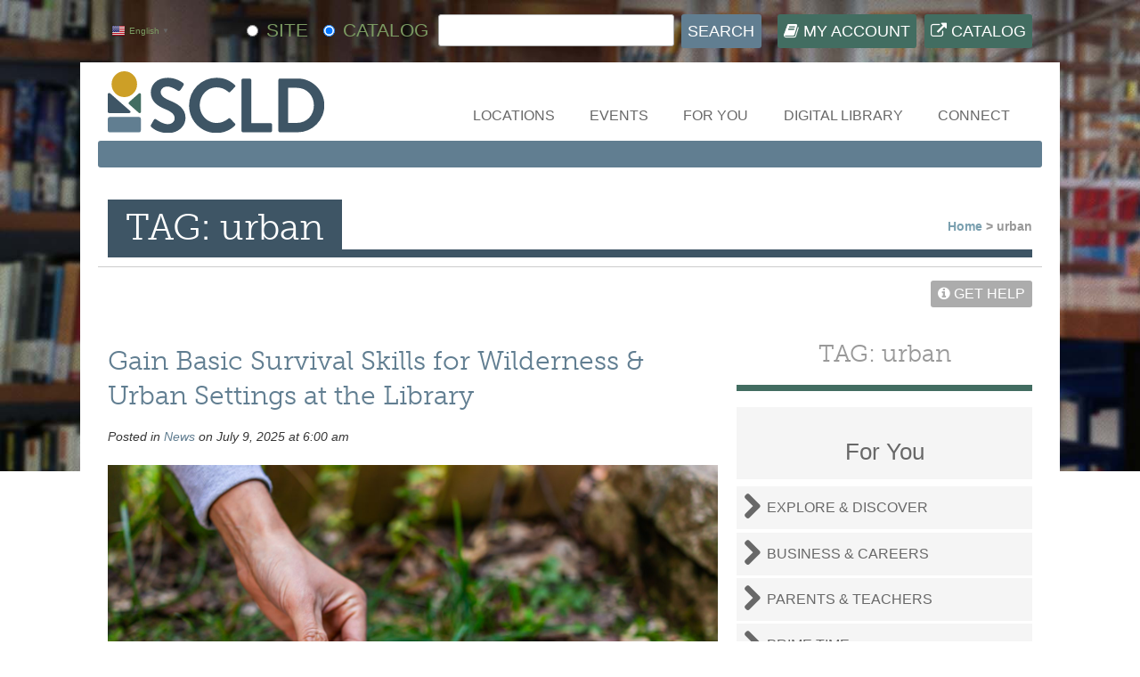

--- FILE ---
content_type: text/html; charset=UTF-8
request_url: https://www.scld.org/tag/urban/
body_size: 23793
content:
<!DOCTYPE html>
<html lang="en-US">
<head>


<!-- Google Tag Manager -->
<script>(function(w,d,s,l,i){w[l]=w[l]||[];w[l].push({'gtm.start':
new Date().getTime(),event:'gtm.js'});var f=d.getElementsByTagName(s)[0],
j=d.createElement(s),dl=l!='dataLayer'?'&l='+l:'';j.async=true;j.src=
'https://www.googletagmanager.com/gtm.js?id='+i+dl;f.parentNode.insertBefore(j,f);
})(window,document,'script','dataLayer','GTM-WN9XKWK');</script>
<!-- End Google Tag Manager -->

	<link rel="stylesheet" type="text/css" href="/wp-content/themes/scld/styles/eventListWidget.css?ver=1.00">
	<link rel="stylesheet" type="text/css" href="/wp-content/themes/scld/styles/libcal.css?ver=2.00">
<meta name="viewport" content="width=device-width, initial-scale=1"> 
<meta http-equiv="content-type" content="text/html; charset=UTF-8" />

<!-- !Bootstrap and FontAwesome -->
<link href="//netdna.bootstrapcdn.com/font-awesome/3.2.1/css/font-awesome.css" rel="stylesheet">
<!-- !CSS -->
<link rel="shortcut icon" href="/favicon.ico?v=4" />
<link href="/wp-content/themes/scld/styles/global.css?ver=2.07" rel="stylesheet" type="text/css" />
<link href="/wp-content/themes/scld/styles/format_v2.css?ver=2.77" rel="stylesheet" type="text/css" />
<!--[if lt IE 8]>
	<link href="/wp-content/themes/scld/styles/format_ie7.css" rel="stylesheet" type="text/css" />
<![endif]-->
<!-- !Google Fonts -->
<link href='https://fonts.googleapis.com/css?family=Kreon:400,700' rel='stylesheet' type='text/css'>
<link href='https://fonts.googleapis.com/css?family=Raleway:400,700,500' rel='stylesheet' type='text/css'>
<!-- Adobe Fonts -->
<link rel="stylesheet" href="https://use.typekit.net/vpo1joa.css">
<link rel="stylesheet" href="https://use.typekit.net/vpo1joa.css">
<!--[if lt IE 9]>
<script src="/wp-content/themes/scld/includes/html5.js" type="text/javascript"></script>
<script src="/wp-content/themes/scld/includes/respond.min.js" type="text/javascript"></script>
<![endif]-->

<meta name='robots' content='noindex, follow' />
	<style>img:is([sizes="auto" i], [sizes^="auto," i]) { contain-intrinsic-size: 3000px 1500px }</style>
	
<!-- Google Tag Manager for WordPress by gtm4wp.com -->
<script data-cfasync="false" data-pagespeed-no-defer>
	var gtm4wp_datalayer_name = "dataLayer";
	var dataLayer = dataLayer || [];
</script>
<!-- End Google Tag Manager for WordPress by gtm4wp.com -->
	<!-- This site is optimized with the Yoast SEO plugin v26.1.1 - https://yoast.com/wordpress/plugins/seo/ -->
	<title>urban Archives &#8211; Spokane County Library District</title>
	<meta property="og:locale" content="en_US" />
	<meta property="og:type" content="article" />
	<meta property="og:title" content="urban Archives &#8211; Spokane County Library District" />
	<meta property="og:url" content="https://www.scld.org/tag/urban/" />
	<meta property="og:site_name" content="Spokane County Library District" />
	<meta name="twitter:card" content="summary_large_image" />
	<meta name="twitter:site" content="@SpCoLibraryDist" />
	<script type="application/ld+json" class="yoast-schema-graph">{"@context":"https://schema.org","@graph":[{"@type":"CollectionPage","@id":"https://www.scld.org/tag/urban/","url":"https://www.scld.org/tag/urban/","name":"urban Archives &#8211; Spokane County Library District","isPartOf":{"@id":"https://www.scld.org/#website"},"primaryImageOfPage":{"@id":"https://www.scld.org/tag/urban/#primaryimage"},"image":{"@id":"https://www.scld.org/tag/urban/#primaryimage"},"thumbnailUrl":"/wp-content/uploads/2025/07/iStock-1204283934.jpg","breadcrumb":{"@id":"https://www.scld.org/tag/urban/#breadcrumb"},"inLanguage":"en-US"},{"@type":"ImageObject","inLanguage":"en-US","@id":"https://www.scld.org/tag/urban/#primaryimage","url":"/wp-content/uploads/2025/07/iStock-1204283934.jpg","contentUrl":"/wp-content/uploads/2025/07/iStock-1204283934.jpg","width":2121,"height":1414,"caption":"Hands of man picking wild green dandelion leaves for health on trail in park or garden backyard closeup of leafy greens"},{"@type":"BreadcrumbList","@id":"https://www.scld.org/tag/urban/#breadcrumb","itemListElement":[{"@type":"ListItem","position":1,"name":"Home","item":"https://www.scld.org/"},{"@type":"ListItem","position":2,"name":"urban"}]},{"@type":"WebSite","@id":"https://www.scld.org/#website","url":"https://www.scld.org/","name":"Spokane County Library District","description":"Spokane County Library District","potentialAction":[{"@type":"SearchAction","target":{"@type":"EntryPoint","urlTemplate":"https://www.scld.org/?s={search_term_string}"},"query-input":{"@type":"PropertyValueSpecification","valueRequired":true,"valueName":"search_term_string"}}],"inLanguage":"en-US"}]}</script>
	<!-- / Yoast SEO plugin. -->


<link rel='dns-prefetch' href='//secure.gravatar.com' />
<link rel='dns-prefetch' href='//stats.wp.com' />
<link rel='dns-prefetch' href='//v0.wordpress.com' />
<link rel="alternate" type="application/rss+xml" title="Spokane County Library District &raquo; urban Tag Feed" href="https://www.scld.org/tag/urban/feed/" />
<script type="text/javascript">
/* <![CDATA[ */
window._wpemojiSettings = {"baseUrl":"https:\/\/s.w.org\/images\/core\/emoji\/16.0.1\/72x72\/","ext":".png","svgUrl":"https:\/\/s.w.org\/images\/core\/emoji\/16.0.1\/svg\/","svgExt":".svg","source":{"concatemoji":"https:\/\/www.scld.org\/wp-includes\/js\/wp-emoji-release.min.js?ver=6.8.3"}};
/*! This file is auto-generated */
!function(s,n){var o,i,e;function c(e){try{var t={supportTests:e,timestamp:(new Date).valueOf()};sessionStorage.setItem(o,JSON.stringify(t))}catch(e){}}function p(e,t,n){e.clearRect(0,0,e.canvas.width,e.canvas.height),e.fillText(t,0,0);var t=new Uint32Array(e.getImageData(0,0,e.canvas.width,e.canvas.height).data),a=(e.clearRect(0,0,e.canvas.width,e.canvas.height),e.fillText(n,0,0),new Uint32Array(e.getImageData(0,0,e.canvas.width,e.canvas.height).data));return t.every(function(e,t){return e===a[t]})}function u(e,t){e.clearRect(0,0,e.canvas.width,e.canvas.height),e.fillText(t,0,0);for(var n=e.getImageData(16,16,1,1),a=0;a<n.data.length;a++)if(0!==n.data[a])return!1;return!0}function f(e,t,n,a){switch(t){case"flag":return n(e,"\ud83c\udff3\ufe0f\u200d\u26a7\ufe0f","\ud83c\udff3\ufe0f\u200b\u26a7\ufe0f")?!1:!n(e,"\ud83c\udde8\ud83c\uddf6","\ud83c\udde8\u200b\ud83c\uddf6")&&!n(e,"\ud83c\udff4\udb40\udc67\udb40\udc62\udb40\udc65\udb40\udc6e\udb40\udc67\udb40\udc7f","\ud83c\udff4\u200b\udb40\udc67\u200b\udb40\udc62\u200b\udb40\udc65\u200b\udb40\udc6e\u200b\udb40\udc67\u200b\udb40\udc7f");case"emoji":return!a(e,"\ud83e\udedf")}return!1}function g(e,t,n,a){var r="undefined"!=typeof WorkerGlobalScope&&self instanceof WorkerGlobalScope?new OffscreenCanvas(300,150):s.createElement("canvas"),o=r.getContext("2d",{willReadFrequently:!0}),i=(o.textBaseline="top",o.font="600 32px Arial",{});return e.forEach(function(e){i[e]=t(o,e,n,a)}),i}function t(e){var t=s.createElement("script");t.src=e,t.defer=!0,s.head.appendChild(t)}"undefined"!=typeof Promise&&(o="wpEmojiSettingsSupports",i=["flag","emoji"],n.supports={everything:!0,everythingExceptFlag:!0},e=new Promise(function(e){s.addEventListener("DOMContentLoaded",e,{once:!0})}),new Promise(function(t){var n=function(){try{var e=JSON.parse(sessionStorage.getItem(o));if("object"==typeof e&&"number"==typeof e.timestamp&&(new Date).valueOf()<e.timestamp+604800&&"object"==typeof e.supportTests)return e.supportTests}catch(e){}return null}();if(!n){if("undefined"!=typeof Worker&&"undefined"!=typeof OffscreenCanvas&&"undefined"!=typeof URL&&URL.createObjectURL&&"undefined"!=typeof Blob)try{var e="postMessage("+g.toString()+"("+[JSON.stringify(i),f.toString(),p.toString(),u.toString()].join(",")+"));",a=new Blob([e],{type:"text/javascript"}),r=new Worker(URL.createObjectURL(a),{name:"wpTestEmojiSupports"});return void(r.onmessage=function(e){c(n=e.data),r.terminate(),t(n)})}catch(e){}c(n=g(i,f,p,u))}t(n)}).then(function(e){for(var t in e)n.supports[t]=e[t],n.supports.everything=n.supports.everything&&n.supports[t],"flag"!==t&&(n.supports.everythingExceptFlag=n.supports.everythingExceptFlag&&n.supports[t]);n.supports.everythingExceptFlag=n.supports.everythingExceptFlag&&!n.supports.flag,n.DOMReady=!1,n.readyCallback=function(){n.DOMReady=!0}}).then(function(){return e}).then(function(){var e;n.supports.everything||(n.readyCallback(),(e=n.source||{}).concatemoji?t(e.concatemoji):e.wpemoji&&e.twemoji&&(t(e.twemoji),t(e.wpemoji)))}))}((window,document),window._wpemojiSettings);
/* ]]> */
</script>
<link rel='stylesheet' id='formidable-css' href='/wp-content/plugins/formidable/css/formidableforms.css?ver=10141015' type='text/css' media='all' />
<link rel='stylesheet' id='responsive-slider-css' href='/wp-content/plugins/responsive-slider/css/responsive-slider.css?ver=0.1' type='text/css' media='all' />
<style id='wp-emoji-styles-inline-css' type='text/css'>

	img.wp-smiley, img.emoji {
		display: inline !important;
		border: none !important;
		box-shadow: none !important;
		height: 1em !important;
		width: 1em !important;
		margin: 0 0.07em !important;
		vertical-align: -0.1em !important;
		background: none !important;
		padding: 0 !important;
	}
</style>
<link rel='stylesheet' id='wp-block-library-css' href='https://www.scld.org/wp-includes/css/dist/block-library/style.min.css?ver=6.8.3' type='text/css' media='all' />
<style id='classic-theme-styles-inline-css' type='text/css'>
/*! This file is auto-generated */
.wp-block-button__link{color:#fff;background-color:#32373c;border-radius:9999px;box-shadow:none;text-decoration:none;padding:calc(.667em + 2px) calc(1.333em + 2px);font-size:1.125em}.wp-block-file__button{background:#32373c;color:#fff;text-decoration:none}
</style>
<link rel='stylesheet' id='mediaelement-css' href='https://www.scld.org/wp-includes/js/mediaelement/mediaelementplayer-legacy.min.css?ver=4.2.17' type='text/css' media='all' />
<link rel='stylesheet' id='wp-mediaelement-css' href='https://www.scld.org/wp-includes/js/mediaelement/wp-mediaelement.min.css?ver=6.8.3' type='text/css' media='all' />
<style id='jetpack-sharing-buttons-style-inline-css' type='text/css'>
.jetpack-sharing-buttons__services-list{display:flex;flex-direction:row;flex-wrap:wrap;gap:0;list-style-type:none;margin:5px;padding:0}.jetpack-sharing-buttons__services-list.has-small-icon-size{font-size:12px}.jetpack-sharing-buttons__services-list.has-normal-icon-size{font-size:16px}.jetpack-sharing-buttons__services-list.has-large-icon-size{font-size:24px}.jetpack-sharing-buttons__services-list.has-huge-icon-size{font-size:36px}@media print{.jetpack-sharing-buttons__services-list{display:none!important}}.editor-styles-wrapper .wp-block-jetpack-sharing-buttons{gap:0;padding-inline-start:0}ul.jetpack-sharing-buttons__services-list.has-background{padding:1.25em 2.375em}
</style>
<style id='global-styles-inline-css' type='text/css'>
:root{--wp--preset--aspect-ratio--square: 1;--wp--preset--aspect-ratio--4-3: 4/3;--wp--preset--aspect-ratio--3-4: 3/4;--wp--preset--aspect-ratio--3-2: 3/2;--wp--preset--aspect-ratio--2-3: 2/3;--wp--preset--aspect-ratio--16-9: 16/9;--wp--preset--aspect-ratio--9-16: 9/16;--wp--preset--color--black: #000000;--wp--preset--color--cyan-bluish-gray: #abb8c3;--wp--preset--color--white: #ffffff;--wp--preset--color--pale-pink: #f78da7;--wp--preset--color--vivid-red: #cf2e2e;--wp--preset--color--luminous-vivid-orange: #ff6900;--wp--preset--color--luminous-vivid-amber: #fcb900;--wp--preset--color--light-green-cyan: #7bdcb5;--wp--preset--color--vivid-green-cyan: #00d084;--wp--preset--color--pale-cyan-blue: #8ed1fc;--wp--preset--color--vivid-cyan-blue: #0693e3;--wp--preset--color--vivid-purple: #9b51e0;--wp--preset--gradient--vivid-cyan-blue-to-vivid-purple: linear-gradient(135deg,rgba(6,147,227,1) 0%,rgb(155,81,224) 100%);--wp--preset--gradient--light-green-cyan-to-vivid-green-cyan: linear-gradient(135deg,rgb(122,220,180) 0%,rgb(0,208,130) 100%);--wp--preset--gradient--luminous-vivid-amber-to-luminous-vivid-orange: linear-gradient(135deg,rgba(252,185,0,1) 0%,rgba(255,105,0,1) 100%);--wp--preset--gradient--luminous-vivid-orange-to-vivid-red: linear-gradient(135deg,rgba(255,105,0,1) 0%,rgb(207,46,46) 100%);--wp--preset--gradient--very-light-gray-to-cyan-bluish-gray: linear-gradient(135deg,rgb(238,238,238) 0%,rgb(169,184,195) 100%);--wp--preset--gradient--cool-to-warm-spectrum: linear-gradient(135deg,rgb(74,234,220) 0%,rgb(151,120,209) 20%,rgb(207,42,186) 40%,rgb(238,44,130) 60%,rgb(251,105,98) 80%,rgb(254,248,76) 100%);--wp--preset--gradient--blush-light-purple: linear-gradient(135deg,rgb(255,206,236) 0%,rgb(152,150,240) 100%);--wp--preset--gradient--blush-bordeaux: linear-gradient(135deg,rgb(254,205,165) 0%,rgb(254,45,45) 50%,rgb(107,0,62) 100%);--wp--preset--gradient--luminous-dusk: linear-gradient(135deg,rgb(255,203,112) 0%,rgb(199,81,192) 50%,rgb(65,88,208) 100%);--wp--preset--gradient--pale-ocean: linear-gradient(135deg,rgb(255,245,203) 0%,rgb(182,227,212) 50%,rgb(51,167,181) 100%);--wp--preset--gradient--electric-grass: linear-gradient(135deg,rgb(202,248,128) 0%,rgb(113,206,126) 100%);--wp--preset--gradient--midnight: linear-gradient(135deg,rgb(2,3,129) 0%,rgb(40,116,252) 100%);--wp--preset--font-size--small: 13px;--wp--preset--font-size--medium: 20px;--wp--preset--font-size--large: 36px;--wp--preset--font-size--x-large: 42px;--wp--preset--spacing--20: 0.44rem;--wp--preset--spacing--30: 0.67rem;--wp--preset--spacing--40: 1rem;--wp--preset--spacing--50: 1.5rem;--wp--preset--spacing--60: 2.25rem;--wp--preset--spacing--70: 3.38rem;--wp--preset--spacing--80: 5.06rem;--wp--preset--shadow--natural: 6px 6px 9px rgba(0, 0, 0, 0.2);--wp--preset--shadow--deep: 12px 12px 50px rgba(0, 0, 0, 0.4);--wp--preset--shadow--sharp: 6px 6px 0px rgba(0, 0, 0, 0.2);--wp--preset--shadow--outlined: 6px 6px 0px -3px rgba(255, 255, 255, 1), 6px 6px rgba(0, 0, 0, 1);--wp--preset--shadow--crisp: 6px 6px 0px rgba(0, 0, 0, 1);}:where(.is-layout-flex){gap: 0.5em;}:where(.is-layout-grid){gap: 0.5em;}body .is-layout-flex{display: flex;}.is-layout-flex{flex-wrap: wrap;align-items: center;}.is-layout-flex > :is(*, div){margin: 0;}body .is-layout-grid{display: grid;}.is-layout-grid > :is(*, div){margin: 0;}:where(.wp-block-columns.is-layout-flex){gap: 2em;}:where(.wp-block-columns.is-layout-grid){gap: 2em;}:where(.wp-block-post-template.is-layout-flex){gap: 1.25em;}:where(.wp-block-post-template.is-layout-grid){gap: 1.25em;}.has-black-color{color: var(--wp--preset--color--black) !important;}.has-cyan-bluish-gray-color{color: var(--wp--preset--color--cyan-bluish-gray) !important;}.has-white-color{color: var(--wp--preset--color--white) !important;}.has-pale-pink-color{color: var(--wp--preset--color--pale-pink) !important;}.has-vivid-red-color{color: var(--wp--preset--color--vivid-red) !important;}.has-luminous-vivid-orange-color{color: var(--wp--preset--color--luminous-vivid-orange) !important;}.has-luminous-vivid-amber-color{color: var(--wp--preset--color--luminous-vivid-amber) !important;}.has-light-green-cyan-color{color: var(--wp--preset--color--light-green-cyan) !important;}.has-vivid-green-cyan-color{color: var(--wp--preset--color--vivid-green-cyan) !important;}.has-pale-cyan-blue-color{color: var(--wp--preset--color--pale-cyan-blue) !important;}.has-vivid-cyan-blue-color{color: var(--wp--preset--color--vivid-cyan-blue) !important;}.has-vivid-purple-color{color: var(--wp--preset--color--vivid-purple) !important;}.has-black-background-color{background-color: var(--wp--preset--color--black) !important;}.has-cyan-bluish-gray-background-color{background-color: var(--wp--preset--color--cyan-bluish-gray) !important;}.has-white-background-color{background-color: var(--wp--preset--color--white) !important;}.has-pale-pink-background-color{background-color: var(--wp--preset--color--pale-pink) !important;}.has-vivid-red-background-color{background-color: var(--wp--preset--color--vivid-red) !important;}.has-luminous-vivid-orange-background-color{background-color: var(--wp--preset--color--luminous-vivid-orange) !important;}.has-luminous-vivid-amber-background-color{background-color: var(--wp--preset--color--luminous-vivid-amber) !important;}.has-light-green-cyan-background-color{background-color: var(--wp--preset--color--light-green-cyan) !important;}.has-vivid-green-cyan-background-color{background-color: var(--wp--preset--color--vivid-green-cyan) !important;}.has-pale-cyan-blue-background-color{background-color: var(--wp--preset--color--pale-cyan-blue) !important;}.has-vivid-cyan-blue-background-color{background-color: var(--wp--preset--color--vivid-cyan-blue) !important;}.has-vivid-purple-background-color{background-color: var(--wp--preset--color--vivid-purple) !important;}.has-black-border-color{border-color: var(--wp--preset--color--black) !important;}.has-cyan-bluish-gray-border-color{border-color: var(--wp--preset--color--cyan-bluish-gray) !important;}.has-white-border-color{border-color: var(--wp--preset--color--white) !important;}.has-pale-pink-border-color{border-color: var(--wp--preset--color--pale-pink) !important;}.has-vivid-red-border-color{border-color: var(--wp--preset--color--vivid-red) !important;}.has-luminous-vivid-orange-border-color{border-color: var(--wp--preset--color--luminous-vivid-orange) !important;}.has-luminous-vivid-amber-border-color{border-color: var(--wp--preset--color--luminous-vivid-amber) !important;}.has-light-green-cyan-border-color{border-color: var(--wp--preset--color--light-green-cyan) !important;}.has-vivid-green-cyan-border-color{border-color: var(--wp--preset--color--vivid-green-cyan) !important;}.has-pale-cyan-blue-border-color{border-color: var(--wp--preset--color--pale-cyan-blue) !important;}.has-vivid-cyan-blue-border-color{border-color: var(--wp--preset--color--vivid-cyan-blue) !important;}.has-vivid-purple-border-color{border-color: var(--wp--preset--color--vivid-purple) !important;}.has-vivid-cyan-blue-to-vivid-purple-gradient-background{background: var(--wp--preset--gradient--vivid-cyan-blue-to-vivid-purple) !important;}.has-light-green-cyan-to-vivid-green-cyan-gradient-background{background: var(--wp--preset--gradient--light-green-cyan-to-vivid-green-cyan) !important;}.has-luminous-vivid-amber-to-luminous-vivid-orange-gradient-background{background: var(--wp--preset--gradient--luminous-vivid-amber-to-luminous-vivid-orange) !important;}.has-luminous-vivid-orange-to-vivid-red-gradient-background{background: var(--wp--preset--gradient--luminous-vivid-orange-to-vivid-red) !important;}.has-very-light-gray-to-cyan-bluish-gray-gradient-background{background: var(--wp--preset--gradient--very-light-gray-to-cyan-bluish-gray) !important;}.has-cool-to-warm-spectrum-gradient-background{background: var(--wp--preset--gradient--cool-to-warm-spectrum) !important;}.has-blush-light-purple-gradient-background{background: var(--wp--preset--gradient--blush-light-purple) !important;}.has-blush-bordeaux-gradient-background{background: var(--wp--preset--gradient--blush-bordeaux) !important;}.has-luminous-dusk-gradient-background{background: var(--wp--preset--gradient--luminous-dusk) !important;}.has-pale-ocean-gradient-background{background: var(--wp--preset--gradient--pale-ocean) !important;}.has-electric-grass-gradient-background{background: var(--wp--preset--gradient--electric-grass) !important;}.has-midnight-gradient-background{background: var(--wp--preset--gradient--midnight) !important;}.has-small-font-size{font-size: var(--wp--preset--font-size--small) !important;}.has-medium-font-size{font-size: var(--wp--preset--font-size--medium) !important;}.has-large-font-size{font-size: var(--wp--preset--font-size--large) !important;}.has-x-large-font-size{font-size: var(--wp--preset--font-size--x-large) !important;}
:where(.wp-block-post-template.is-layout-flex){gap: 1.25em;}:where(.wp-block-post-template.is-layout-grid){gap: 1.25em;}
:where(.wp-block-columns.is-layout-flex){gap: 2em;}:where(.wp-block-columns.is-layout-grid){gap: 2em;}
:root :where(.wp-block-pullquote){font-size: 1.5em;line-height: 1.6;}
</style>
<link rel='stylesheet' id='wp-polls-css' href='/wp-content/plugins/wp-polls/polls-css.css?ver=2.77.3' type='text/css' media='all' />
<style id='wp-polls-inline-css' type='text/css'>
.wp-polls .pollbar {
	margin: 1px;
	font-size: 8px;
	line-height: 10px;
	height: 10px;
	background-image: url('/wp-content/plugins/wp-polls/images/default_gradient/pollbg.gif');
	border: 1px solid #c8c8c8;
}

</style>
<script type="text/javascript" src="https://www.scld.org/wp-includes/js/jquery/jquery.min.js?ver=3.7.1" id="jquery-core-js"></script>
<script type="text/javascript" src="https://www.scld.org/wp-includes/js/jquery/jquery-migrate.min.js?ver=3.4.1" id="jquery-migrate-js"></script>
<script type="text/javascript" src="/wp-content/plugins/svg-support/vendor/DOMPurify/DOMPurify.min.js?ver=2.5.8" id="bodhi-dompurify-library-js"></script>
<script type="text/javascript" id="bodhi_svg_inline-js-extra">
/* <![CDATA[ */
var svgSettings = {"skipNested":""};
/* ]]> */
</script>
<script type="text/javascript" src="/wp-content/plugins/svg-support/js/min/svgs-inline-min.js" id="bodhi_svg_inline-js"></script>
<script type="text/javascript" id="bodhi_svg_inline-js-after">
/* <![CDATA[ */
cssTarget={"Bodhi":"img.style-svg","ForceInlineSVG":"style-svg"};ForceInlineSVGActive="false";frontSanitizationEnabled="on";
/* ]]> */
</script>
<link rel="https://api.w.org/" href="https://www.scld.org/wp-json/" /><link rel="alternate" title="JSON" type="application/json" href="https://www.scld.org/wp-json/wp/v2/tags/4260" /><link rel="EditURI" type="application/rsd+xml" title="RSD" href="https://www.scld.org/xmlrpc.php?rsd" />
<meta name="generator" content="WordPress 6.8.3" />
<script>document.documentElement.className += " js";</script>
	<style>img#wpstats{display:none}</style>
		
<!-- Google Tag Manager for WordPress by gtm4wp.com -->
<!-- GTM Container placement set to off -->
<script data-cfasync="false" data-pagespeed-no-defer type="text/javascript">
	var dataLayer_content = {"pagePostType":"post","pagePostType2":"tag-post"};
	dataLayer.push( dataLayer_content );
</script>
<script data-cfasync="false" data-pagespeed-no-defer type="text/javascript">
	console.warn && console.warn("[GTM4WP] Google Tag Manager container code placement set to OFF !!!");
	console.warn && console.warn("[GTM4WP] Data layer codes are active but GTM container must be loaded using custom coding !!!");
</script>
<!-- End Google Tag Manager for WordPress by gtm4wp.com --><!-- YouTube Feeds CSS -->
<style type="text/css">
body .sb_youtube[id^=sb_youtube_] .sby_video_title, body.et-db #et-boc .sb_youtube[id^=sb_youtube_] .sby_video_title { font-weight: 500; } body .sby-player-info .sby-video-header-info h5, body.et-db #et-boc .sby-player-info .sby-video-header-info h5 { font-weight: 500; } body .sby-player-info .sby-channel-info-bar .sby-channel-subscribe-btn a, body.et-db #et-boc .sby-player-info .sby-channel-info-bar .sby-channel-subscribe-btn a { background: #436d61; }
</style>
<link rel="icon" href="/wp-content/uploads/2021/07/cropped-SCLD_Icon_Favicon-2-32x32.jpg" sizes="32x32" />
<link rel="icon" href="/wp-content/uploads/2021/07/cropped-SCLD_Icon_Favicon-2-192x192.jpg" sizes="192x192" />
<link rel="apple-touch-icon" href="/wp-content/uploads/2021/07/cropped-SCLD_Icon_Favicon-2-180x180.jpg" />
<meta name="msapplication-TileImage" content="/wp-content/uploads/2021/07/cropped-SCLD_Icon_Favicon-2-270x270.jpg" />
		<style type="text/css" id="wp-custom-css">
			/*
You can add your own CSS here.

Click the help icon above to learn more.
*/

.wp-caption {
padding-top: 10px;
margin: 10px;
}

.wp-caption img {
 bottom:20px;
	margin: 0;
padding: 0;
border: 0 none;
}
.wp-caption p.wp-caption-text {
padding: 8px;
margin: 0;
	 bottom:0;
}
.wp-caption-text {
   bottom:0;
}

.poll_button {
	width: 100%;
	line-height: 200%;
  padding: 20px 20px;
  margin: 15px 0 30px 0;
	background-color: #7b9a62;
	text-transform: uppercase;
	color: white;
  box-sizing: border-box;
}

figcaption {
	font-size: 80%;
	text-align: center;
}


div.campaign a {
	line-height: 125%; 
	margin: 5px;
	color: #7b9a62;
}

ul.no-bullets {
	list-style-type: none; /* Remove bullets */
}

ul.discs {
	color: #000000;
	list-style-type: disc; /* Use disc bullets */
}

ol.blog {
           margin-left: 0.5em;
     }
      
ol.blog li {
           list-style-type: decimal;
           padding-left: 0.5em;
      }

.clear-both {
	clear:both;
}

blockquote.cite {
	padding-bottom: 25px;
}

sup {
  vertical-align: super !important;
  font-size: smaller !important;
}

sub {
	vertical-align: sub !important;
  font-size: smaller !important;
}

.indent-25 {
	padding-left: 25px;
}

.nowrap {
    white-space: nowrap;
}

/* Mailchimp link hover color */
div.campaign a:link {color: #7B9A62;}
div.campaign a:visited {color: #7B9A62;}
div.campaign a:hover {color: #353535;}

/* Location normal text override */
.normal-text {
	text-transform: none !important;
}

/* setting bold weight */
strong {
	font-weight:600;
}
.breadcrumbs {
	font-weight:600;
}

/* bullet lists with open circle instead of disc */
ul li .list-style-circle  {list-style-type: circle;}

/* YouTube Feed Custom CSS */
div .sby-channel-subscribe-btn a {
    background: rgb(96, 125, 144) !important;
	color: rgb(255, 255, 255);}

span.sby_video_title {
	font-weight: normal !important;
}		</style>
		




<script type="text/javascript">
	

	
    function _gaLt(event) {

        /* If GA is blocked or not loaded then don't track */
        if (!ga.hasOwnProperty("loaded") || ga.loaded != true) {
            return;
        }

        var el = event.srcElement || event.target;

        /* Loop up the DOM tree through parent elements if clicked element is not a link (eg: an image inside a link) */
        while (el && (typeof el.tagName == 'undefined' || el.tagName.toLowerCase() != 'a' || !el.href)) {
            el = el.parentNode;
        }

        /* if a link has been clicked */
        if (el && el.href) {
			
var digitalResources = [
				"http://ancestrylibrary.proquest.com/",
				"http://www.spokanecreators.org/",
				"https://bookdbs.nextgoodbook.com/signup/ml/4fa8b866d4531e52107cba56a114616b",
				"https://education.gale.com/l-spok67112/",
				"https://fconline.foundationcenter.org/ipl.php",
				"https://guidestar.org/ipl",
				"https://imslp.org/",
				"https://libraryc.org/scld",
				"https://link.gale.com/apps/UDEMY?u=spok67112",
				"https://proxy.scld.org/login/abcmouse",
				"https://proxy.scld.org/login/abi-inform-trade-and-industry",
				"https://proxy.scld.org/login/audiobookcloud",
				"https://proxy.scld.org/login/auto-repair-source",
				"https://proxy.scld.org/login/bookflix",
				"https://proxy.scld.org/login/business-source-complete",
				"https://proxy.scld.org/login/consumer-reports",
				"https://proxy.scld.org/login/creativebug",
				"https://proxy.scld.org/login/culturegrams",
				"https://proxy.scld.org/login/elibrary",
				"https://proxy.scld.org/login/flipster",
				"https://proxy.scld.org/login/gale-academic-onefile",
				"https://proxy.scld.org/login/gale-business-entrepreneurship",
				"https://proxy.scld.org/login/gale-business-insights-global",
				"https://proxy.scld.org/login/gale-ebooks",
				"https://proxy.scld.org/login/gale-general-onefile",
				"https://proxy.scld.org/login/gale-health-and-wellness",
				"https://proxy.scld.org/login/gale-in-context-biography",
				"https://proxy.scld.org/login/gale-in-context-college",
				"https://proxy.scld.org/login/gale-in-context-elementary",
				"https://proxy.scld.org/login/gale-in-context-global-issues",
				"https://proxy.scld.org/login/gale-in-context-high-school",
				"https://proxy.scld.org/login/gale-in-context-middle-school",
				"https://proxy.scld.org/login/gale-in-context-opposing-viewpoints",
				"https://proxy.scld.org/login/gale-in-context-science",
				"https://proxy.scld.org/login/gale-literature-litfinder",
				"https://proxy.scld.org/login/gale-onefile-informe-academico",
				"https://proxy.scld.org/login/gale-onefile-news",
				"https://proxy.scld.org/login/gale-small-business-builder",
				"https://proxy.scld.org/login/heinonline",
				"https://proxy.scld.org/login/helpnow",
				"https://proxy.scld.org/login/heritage-quest-online",
				"https://proxy.scld.org/login/history-research-center",
				"https://proxy.scld.org/login/hobbies-and-crafts-reference-center",
				"https://proxy.scld.org/login/home-improvement-reference-center",
				"https://proxy.scld.org/login/jobnow",
				"https://proxy.scld.org/login/just-for-kids",
				"https://proxy.scld.org/login/morningstar",
				"https://proxy.scld.org/login/novelist-k-8-plus",
				"https://proxy.scld.org/login/novelist-plus",
				"https://proxy.scld.org/login/petersons-test-and-career-prep",
				"https://proxy.scld.org/login/procitizen",
				"https://proxy.scld.org/login/pronunciator",
				"https://proxy.scld.org/login/proquest",
				"https://proxy.scld.org/login/referenceusa",
				"https://proxy.scld.org/login/research-library",
				"https://proxy.scld.org/login/SimplyAnalytics",
				"https://proxy.scld.org/login/sirs-discoverer",
				"https://proxy.scld.org/login/small-engine-repair-reference-center",
				"https://proxy.scld.org/login/teachables",
				"https://proxy.scld.org/login/teenbookcloud",
				"https://proxy.scld.org/login/tumblebook-library",
				"https://proxy.scld.org/login/us-newsstream",
				"https://proxy.scld.org/login/valueline",
				"https://proxy.scld.org/login/washington-state-legal-forms",
				"https://proxy.scld.org/login/world-book",
				"https://scld.beanstack.org/reader365",
				"https://scld.kanopy.com/",
				"https://scld.overdrive.com/",
				"https://spokane.dailybookclubs.com/",
				"https://startupspokane.com/",
				"https://www.abcmouse.com/library_account",
				"https://www.excelhighschool.org/library/scld",
				"https://www.familysearch.org/auth/familysearch/login",
				"https://www.hoopladigital.com/",
				"https://www.linkedin.com/learning-login/go/scld",
				"https://www.scld.org/apps/",
				"https://www.scld.org/northstar-scld/",
				"https://www.scld.org/scld-online-book-club/",
				"https://www.sos.wa.gov/library/digcolls.aspx",
				"https://www.washingtonruralheritage.org/digital/collection/medicallake",
				"https://www.washingtonruralheritage.org/digital/collection/moran",
				"https://www.washingtonruralheritage.org/digital/collection/rockford",
				"https://www.washingtonruralheritage.org/cdm/landingpage/collection/medicallake",
				"https://www.washingtonruralheritage.org/cdm/landingpage/collection/moran",
				"https://washingtonruralheritage.org/cdm/landingpage/collection/rockford"
				];	
			
			
			

            var link = el.href;

            /* Only if it is an external link */
            if (link.indexOf(location.host) == -1 && !link.match(/^javascript\:/i)) {
                /* Is target set and not _(self|parent|top)? */
                var target = (el.target && !el.target.match(/^_(self|parent|top)$/i)) ? el.target : false;

                var hbrun = false; // tracker has not yet run

                /* HitCallback to open link in same window after tracker */
                var hitBack = function() {
                    /* run once only */
                    if (hbrun) return;
                    hbrun = true;
                    window.location.href = link;
                };


				
				
				if ((el.target && (digitalResources.indexOf(link) > -1) ))
				{

                    ga(
                       "send", "event", "Digital Resources", GetDigitalResourcesName(link),
                        document.location.pathname + document.location.search
                   );
				   
				   gtag('event', GetDigitalResourcesName(link), {
						'event_category': 'Digital Resources',
						'event_label': document.location.pathname + document.location.search
					});
				     
                }
				else
				{
				
                /* If target opens a new window then just track */
                if (el.target && !el.target.match(/^_(self|parent|top)$/i)) {
                    ga(
                        "send", "event", "Outgoing Links", link,
                        document.location.pathname + document.location.search
                    );
					
					gtag('event', link, {
						'event_category': 'Outgoing Links',
						'event_label': document.location.pathname + document.location.search
					});
                } 
				else 
				{
                    /* send event with callback */
                    ga(
                        "send", "event", "Outgoing Links", link,
                        document.location.pathname + document.location.search, {
                            "hitCallback": hitBack
                        }
                    );
					
					gtag('event', link, {
						'event_category': 'Outgoing Links',
						'event_label': document.location.pathname + document.location.search
					});

                    /* Run hitCallback if GA takes too long */
                    setTimeout(hitBack, 1000);

                    /* Prevent standard click */
                    event.preventDefault ? event.preventDefault() : event.returnValue = !1;
                }
				
			}
            }
			else //for internal links
			{

				//event.preventDefault ? event.preventDefault() : event.returnValue = !1;
				
				if ((digitalResources.indexOf(link) > -1) )
				{

                    ga(
                       "send", "event", "Digital Resources", GetDigitalResourcesName(link),
                        document.location.pathname + document.location.search
                   );
				   	
					gtag('event', GetDigitalResourcesName(link), {
						'event_category': 'Digital Resources',
						'event_label': document.location.pathname + document.location.search
					});
                }
			}

        }
    }

    /* Attach the event to all clicks in the document after page has loaded */
    var w = window;
    w.addEventListener ? w.addEventListener("load", function() {
        document.body.addEventListener("click", _gaLt, !1)
    }, !1) : w.attachEvent && w.attachEvent("onload", function() {
        document.body.attachEvent("onclick", _gaLt)
    });
	
	
	function GetDigitalResourcesName(clickedLink)
	{
		var resource = "Digital Resource";
		switch(clickedLink) 
		{
			case "http://ancestrylibrary.proquest.com/":	
				resource = "Ancestry Library Edition - DR";
				break;																
			case "http://www.spokanecreators.org/":	
				resource = "Spokane Creators - DR";
				break;								
			case "https://bookdbs.nextgoodbook.com/signup/ml/4fa8b866d4531e52107cba56a114616b":	
				resource = "Select Reads - DR";
				break;								
			case "https://education.gale.com/l-spok67112/":	
				resource = "Gale Courses - DR";
				break;								
			case "https://fconline.foundationcenter.org/ipl.php":	
				resource = "Foundation Directory Online - DR";
				break;															
			case "https://guidestar.org/ipl":	
				resource = "Candid - Guidestar - DR";
				break;								
			case "https://imslp.org/":	
				resource = "IMSLP - DR";
				break;								
			case "https://libraryc.org/scld":	
				resource = "SCLD Online Author Series - DR";
				break;								
			case "https://link.gale.com/apps/UDEMY?u=spok67112":	
				resource = "Gale Presents - Udemy - DR";
				break;								
			case "https://proxy.scld.org/login/abcmouse":	
				resource = "ABC Mouse EZProxy - DR";
				break;								
			case "https://proxy.scld.org/login/abi-inform-trade-and-industry":	
				resource = "ABI/FORM - DR";
				break;								
			case "https://proxy.scld.org/login/audiobookcloud":	
				resource = "AudioBookCloud - DR";
				break;								
			case "https://proxy.scld.org/login/auto-repair-source":	
				resource = "Auto Repair Source - DR";
				break;								
			case "https://proxy.scld.org/login/bookflix":	
				resource = "BookFlix - DR";
				break;								
			case "https://proxy.scld.org/login/business-source-complete":	
				resource = "Business Source Complete - DR";
				break;																
			case "https://proxy.scld.org/login/consumer-reports":	
				resource = "Consumer Reports - DR";
				break;								
			case "https://proxy.scld.org/login/creativebug":	
				resource = "Creativebug - DR";
				break;								
			case "https://proxy.scld.org/login/culturegrams":	
				resource = "CultureGrams - DR";
				break;								
			case "https://proxy.scld.org/login/elibrary":	
				resource = "eLibrary - DR";
				break;						
			case "https://proxy.scld.org/login/flipster":	
				resource = "Flipster - DR";
				break;								
			case "https://proxy.scld.org/login/gale-academic-onefile":	
				resource = "Gale Academic Onefile - DR";
				break;								
			case "https://proxy.scld.org/login/gale-business-entrepreneurship":	
				resource = "Gale Business - Entrepreneurship - DR";
				break;								
			case "https://proxy.scld.org/login/gale-business-insights-global":	
				resource = "Gale Business Insights - Global - DR";
				break;								
			case "https://proxy.scld.org/login/gale-ebooks":	
				resource = "Gale eBooks - DR";
				break;								
			case "https://proxy.scld.org/login/gale-general-onefile":	
				resource = "Gale General OneFile - DR";
				break;								
			case "https://proxy.scld.org/login/gale-health-and-wellness":	
				resource = "Gale Health and Wellness - DR";
				break;								
			case "https://proxy.scld.org/login/gale-in-context-biography":	
				resource = "Gale in Context - Biography - DR";
				break;								
			case "https://proxy.scld.org/login/gale-in-context-college":	
				resource = "Gale in Context - College - DR";
				break;								
			case "https://proxy.scld.org/login/gale-in-context-elementary":	
				resource = "Gale in Context - Elementary - DR";
				break;								
			case "https://proxy.scld.org/login/gale-in-context-global-issues":	
				resource = "Gale in Context - Global Issues - DR";
				break;								
			case "https://proxy.scld.org/login/gale-in-context-high-school":	
				resource = "Gale in Context - High School - DR";
				break;								
			case "https://proxy.scld.org/login/gale-in-context-middle-school":	
				resource = "Gale in Context - Middle School - DR";
				break;								
			case "https://proxy.scld.org/login/gale-in-context-opposing-viewpoints":	
				resource = "Gale in Context - Opposing Viewpts - DR";
				break;								
			case "https://proxy.scld.org/login/gale-in-context-science":	
				resource = "Gale in Context - Science - DR";
				break;								
			case "https://proxy.scld.org/login/gale-literature-litfinder":	
				resource = "Gale Literature - LitFinder - DR";
				break;								
			case "https://proxy.scld.org/login/gale-onefile-informe-academico":	
				resource = "Gale OneFile - Informe Académico - DR";
				break;								
			case "https://proxy.scld.org/login/gale-onefile-news":	
				resource = "Gale OneFile - News - DR";
				break;								
			case "https://proxy.scld.org/login/gale-small-business-builder":	
				resource = "Gale Business - Plan Builder - DR";
				break;								
			case "https://proxy.scld.org/login/heinonline":	
				resource = "HeinOnline - DR";
				break;								
			case "https://proxy.scld.org/login/helpnow":	
				resource = "HelpNow - DR";
				break;								
			case "https://proxy.scld.org/login/heritage-quest-online":	
				resource = "Heritage Quest Online - DR";
				break;								
			case "https://proxy.scld.org/login/history-research-center":	
				resource = "History Research Center - DR";
				break;								
			case "https://proxy.scld.org/login/hobbies-and-crafts-reference-center":	
				resource = "Hobbies & Crafts Reference Center - DR";
				break;								
			case "https://proxy.scld.org/login/home-improvement-reference-center":	
				resource = "Home Improvement Reference Center - DR";
				break;								
			case "https://proxy.scld.org/login/jobnow":	
				resource = "JobNow - DR";
				break;								
			case "https://proxy.scld.org/login/just-for-kids":	
				resource = "Just for Kids - DR";
				break;								
			case "https://proxy.scld.org/login/morningstar":	
				resource = "MORNINGSTAR - DR";
				break;								
			case "https://proxy.scld.org/login/novelist-k-8-plus":	
				resource = "Novelist K-8 Plus - DR";
				break;								
			case "https://proxy.scld.org/login/novelist-plus":	
				resource = "Novelist - DR";
				break;								
			case "https://proxy.scld.org/login/petersons-test-and-career-prep":	
				resource = "Petersons Test and Career Prep - DR";
				break;								
			case "https://proxy.scld.org/login/procitizen":	
				resource = "Procitizen - DR";
				break;								
			case "https://proxy.scld.org/login/pronunciator":	
				resource = "Pronunciator - DR";
				break;								
			case "https://proxy.scld.org/login/proquest":	
				resource = "ProQuest - DR";
				break;								
			case "https://proxy.scld.org/login/referenceusa":	
				resource = "referenceUSA - DR";
				break;								
			case "https://proxy.scld.org/login/research-library":	
				resource = "Research Library - DR";
				break;								
			case "https://proxy.scld.org/login/SimplyAnalytics":	
				resource = "Simply Analytics - DR";
				break;								
			case "https://proxy.scld.org/login/sirs-discoverer":	
				resource = "SIRS Discover - DR";
				break;								
			case "https://proxy.scld.org/login/small-engine-repair-reference-center":	
				resource = "Small Engine Repair - DR";
				break;								
			case "https://proxy.scld.org/login/teachables":	
				resource = "Teachables - DR";
				break;								
			case "https://proxy.scld.org/login/teenbookcloud":	
				resource = "TeenBookCloud - DR";
				break;								
			case "https://proxy.scld.org/login/tumblebook-library":	
				resource = "Tumble Book Library - DR";
				break;								
			case "https://proxy.scld.org/login/us-newsstream":	
				resource = "US Newsstream - DR";
				break;								
			case "https://proxy.scld.org/login/valueline":	
				resource = "Value Line - DR";
				break;								
			case "https://proxy.scld.org/login/washington-state-legal-forms":	
				resource = "WASHINGTON STATE LEGAL FORMS - DR";
				break;								
			case "https://proxy.scld.org/login/world-book":	
				resource = "World Book - DR";
				break;								
			case "https://scld.beanstack.org/reader365":	
				resource = "Beanstack - DR";
				break;								
			case "https://scld.kanopy.com/":	
				resource = "Kanopy - DR";
				break;								
			case "https://scld.overdrive.com/":	
				resource = "OverDrive - DR";
				break;								
			case "https://spokane.dailybookclubs.com/":	
				resource = "Online Book Clubs - DR";
				break;								
			case "https://startupspokane.com/":	
				resource = "StartUp Spokane - DR";
				break;								
			case "https://www.abcmouse.com/library_account":	
				resource = "ABC Mouse Internal - DR";
				break;								
			case "https://www.excelhighschool.org/library/scld":	
				resource = "Gale Presents - Excel High School - DR";
				break;								
			case "https://www.familysearch.org/auth/familysearch/login":	
				resource = "FamilySearch - DR";
				break;								
			case "https://www.hoopladigital.com/":	
				resource = "Hoopla - DR";
				break;								
			case "https://www.linkedin.com/learning-login/go/scld":	
				resource = "LinkedIn Learning - DR";
				break;								
			case "https://www.scld.org/apps/":	
				resource = "Apps - DR";
				break;								
			case "https://www.scld.org/northstar-scld/":	
				resource = "Northstar - DR";
				break;								
			case "https://www.scld.org/scld-online-book-club/":	
				resource = "SCLD Book Club - Internal - DR";
				break;								
			case "https://www.sos.wa.gov/library/digcolls.aspx":	
				resource = "WA State Digital Collection - DR";
				break;								
			case "https://www.washingtonruralheritage.org/digital/collection/medicallake":	
				resource = "Medical Lake Heritage - DR";
				break;								
			case "https://www.washingtonruralheritage.org/digital/collection/moran":	
				resource = "Moran Prairie Grange Heritage - DR";
				break;								
			case "https://www.washingtonruralheritage.org/digital/collection/rockford":	
				resource = "Rockford Heritage - DR";
				break;								
			case "https://www.washingtonruralheritage.org/cdm/landingpage/collection/medicallake":	
				resource = "Medical Lake Heritage - DR";
				break;								
			case "https://www.washingtonruralheritage.org/cdm/landingpage/collection/moran":	
				resource = "Moran Prairie Grange Heritage - DR";
				break;								
			case "https://washingtonruralheritage.org/cdm/landingpage/collection/rockford":	
				resource = "Rockford Heritage - DR";
				break;
			default:
				break;
				
				
		}
		return resource;
	}
	

	
</script>	

<script src="/wp-content/themes/scld/includes/jquery.parallax-1.1.3.js" type="text/javascript"></script>






<script src="/wp-content/themes/scld/includes/javascript.js?ver=1.3" type="text/javascript"></script>


<!-- Facebook Pixel Code -->
<script>
!function(f,b,e,v,n,t,s)
{if(f.fbq)return;n=f.fbq=function(){n.callMethod?
n.callMethod.apply(n,arguments):n.queue.push(arguments)};
if(!f._fbq)f._fbq=n;n.push=n;n.loaded=!0;n.version='2.0';
n.queue=[];t=b.createElement(e);t.async=!0;
t.src=v;s=b.getElementsByTagName(e)[0];
s.parentNode.insertBefore(t,s)}(window,document,'script',
'https://connect.facebook.net/en_US/fbevents.js');
fbq('init', '690379758017432'); 
fbq('track', 'PageView');
</script>
<noscript>
<img height="1" width="1" 
src="https://www.facebook.com/tr?id=690379758017432&ev=PageView
&noscript=1"/>
</noscript>
<!-- End Facebook Pixel Code -->

<!-- Facebook Pixel Code for Business Manager -->
<script>
  !function(f,b,e,v,n,t,s)
  {if(f.fbq)return;n=f.fbq=function(){n.callMethod?
  n.callMethod.apply(n,arguments):n.queue.push(arguments)};
  if(!f._fbq)f._fbq=n;n.push=n;n.loaded=!0;n.version='2.0';
  n.queue=[];t=b.createElement(e);t.async=!0;
  t.src=v;s=b.getElementsByTagName(e)[0];
  s.parentNode.insertBefore(t,s)}(window, document,'script',
  'https://connect.facebook.net/en_US/fbevents.js');
  fbq('init', '299848360833949');
  fbq('track', 'PageView');
</script>
<noscript><img height="1" width="1" style="display:none"
  src="https://www.facebook.com/tr?id=299848360833949&ev=PageView&noscript=1"
/></noscript>
<!-- End Facebook Pixel Code for Business Manager -->
<script>(function(d){var s = d.createElement("script");s.setAttribute("data-account", "XP6Chm2BH3");s.setAttribute("src", "https://cdn.userway.org/widget.js");(d.body || d.head).appendChild(s);})(document)</script><noscript>Please ensure Javascript is enabled for purposes of <a href="https://userway.org">website accessibility</a></noscript>

<!-- Google tag (gtag.js) -->
<script async src="https://www.googletagmanager.com/gtag/js?id=G-REX51X0NFX"></script>
<script>
  window.dataLayer = window.dataLayer || [];
  function gtag(){dataLayer.push(arguments);}
  gtag('js', new Date());

  gtag('config', 'G-REX51X0NFX');
</script>


</head>

<body id="parallax_body" class="gs">
<noscript>
<div id="noscript-warning">
	It appears that your Javascript is disabled. Some features may not work unless you enable it in your browser. 
</div>
<div id="noscript-warning-spacer">
	It appears that your Javascript is disabled. Some features may not work unless you enable it in your browser. 
</div>
</noscript>

<!-- Google Tag Manager (noscript) -->
<noscript><iframe src="https://www.googletagmanager.com/ns.html?id=GTM-WN9XKWK"
height="0" width="0" style="display:none;visibility:hidden"></iframe></noscript>
<!-- End Google Tag Manager (noscript) -->

<!-- START RIBBON CODE -->

<!-- USUAL HEADER FOR COVID MESSAGE -->	
<!-- <div style="background-color:#CD9F26;margin:0;padding:15px 15px;color:#333333;text-align:center; display:visible">
	<!-- <p style="margin-bottom: 0;"></p> WHEN ADDING A NEW ITEM TO THIS HEADER MESSAGE, PLEASE COPY AND USE THIS TAG -->
	
	<!-- HOLIDAY/OTHER CLOSURE NOTICE -->	
<!-- <div style="background-color:#CD9F26;width:100%;margin:0;padding:15px 15px;color:#333333;text-align:center; display:visible"> All locations are closed for Thanksgiving Day & Native American Heritage Day on Thursday & Friday, Nov 27 & 28. Our <a href="/digital-library/" style="text-decoration:underline;">digital resources</a> are available 24/7.</div> -->
	
	<!-- ML Wildfire Message -->	
	<!--<div style="background-color:#CD9F26;margin:0;padding:15px 15px;color:#333333;text-align:center; display:visible">Medical Lake Library is open extra days (<a href="https://www.scld.org/medical-lake-library-now-open-extra-days-with-free-wi-fi-computers-resources-services/" style="text-decoration:underline;">learn more</a>), offering community support &amp; services with free Wi-Fi, computers &amp; resources.</div> -->

	<!-- SPECIAL MAINTENANCE MESSAGE -->
<!--<div style="background-color:#CD9F26;margin:0;padding:15px 15px;color:#333333;text-align:center; display:visible"> 
<p style="margin-bottom: 0;"> Our online catalog may have limited functionality or be unavailable during maintenance on Thursday, Aug 29, 8am&#8211;12pm. We apologize for this inconvenience.</p></div> --> 
		
	<!-- MAINTENANCE MESSAGE -->
	<!-- <div style="background-color:#CD9F26;margin:0;padding:15px 15px;color:#333333;text-align:center; display:visible"> 
<p style="margin-bottom: 0;">Maintenance Notice: Our website and other online services will be unavailable starting Monday, Oct 6, at 8:30pm through 6am on Tuesday, Oct 7. We apologize for the inconvenience.</p></div> -->

	<!-- SPECIAL APP ONLY MAINTENANCE MESSAGE -->
	<!-- <div style="background-color:#CD9F26;margin:0;padding:15px 15px;color:#333333;text-align:center; display:visible"> 
<p style="margin-bottom: 0;">The new mobile app SCLD Libraries is here. <a href="https://www.scld.org/its-here-our-new-mobile-app-scld-libraries-get-it-for-ios-android/" style="text-decoration:underline;color:#333333;">Learn more &amp; download it today</a>. </p></div> -->

	<!-- WEATHER CLOSURE MESSAGE -->
	<!-- <div style="background-color:#CD9F26;width:100%;margin:0;padding:15px 15px;color:#333333;text-align:center; display:visible">All locations are closed today due to weather. Our <a href="https://www.scld.org/digital-library/" style="text-decoration:underline;">Digital Library</a> is available 24/7.</div> -->
	
	<!-- MASK MANDIDATE LANGUAGE -->
	<!-- <div style="background-color:#CD9F26;margin:0;padding:15px 15px;color:#333333;text-align:center; display:visible"><p style="margin-bottom: 0;">Per state mandate, face coverings are required for all (ages 5+) in our libraries.</p>
</div> -->
	
 	<!-- GENERAL CLOSURE WITH AVAILABLE CURBSIDE PICKUP - EXAMPLE: XX Library will be closed to the public, offering curbside pickup only on DAY, MON ##. -->
	<!-- <div style="background-color:#CD9F26;margin:0;padding:15px 15px;color:#333333;text-align:center; display:visible"> 
<p style="margin-bottom: 0;">Moran Prairie Library will be closed to the public, offering curbside pickup only after 4pm on Tuesday, Feb 1. Otis Orchards &amp; Fairfield Libraries will be closed on Saturday, Jan 29.</div>

	<!-- COVID TEST KITS MESSAGE -->
	<!-- <div style="background-color:#CD9F26;margin:0;padding:15px 15px;color:#333333;text-align:center; display:visible"> 
<p style="margin-bottom: 0;">We are out of COVID testing kits. Visit <a href="https://covid.srhd.org/topics/covid-19-testing/" style="text-	decoration:underline;">srhd.org</a> for COVID testing info.</div> 
	
	<!-- UNHEALTHY AQI MESSAGE -->
	<!-- <div style="background-color:#CD9F26;margin:0;padding:15px 15px;color:#333333;text-align:center; display:visible"> 
<p style="margin-bottom: 0;">Due to unhealthy air quality, curbside service and outdoor programs are suspended.</div>
	
<!-- END RIBBON CODE -->

<div class="container">
	<div class="row" id="main-search">
		<div class="column col_12">
			<div class="search">
			
						

					<a href="https://catalog.scld.org?utm_source=websitebutton&utm_medium=referral&utm_campaign=SCLD_catalog_button" class="btn_simple sml" rel="nofollow"><i class="icon-external-link"></i> Catalog</a>
			
					<a href="https://catalog.scld.org/MyAccount/Home?utm_source=websitebutton&utm_medium=referral&utm_campaign=SCLD_account_button" class="btn_simple sml" rel="nofollow"><i class="icon-book"></i> My Account</a>
					
					
								
				<form name="main-search-form" id="main-search-form" action="https://www.scld.org/" method="get" onsubmit="return mainSearchFormSubmit();" role="search">
					<div>
						<input type="submit" value="Search" id="search_submit">
						<input type="text" id="site_search" name="s" value="">
					</div>				
					<div class="serch-option-text" style="position: relative; z-index: 1;">
						<input type="radio" name="search-type" id="search-type-site" value="site" />
						<label for="search-type-site"><span></span>Site</label>
						<input type="radio" name="search-type" id="search-type-catalog" value="catalog" checked="checked" /> 
						<label for="search-type-catalog"><span></span>Catalog</label>
					</div>		
					<div class="dropdown-translate">
							<div class="ttranslate">								
								<div class="gtranslate_wrapper" id="gt-wrapper-80774182"></div>							</div>
					</div>
					
				</form>
				
				
			</div><!-- end search -->
		</div>
	</div>
</div>
        
<div class="container base group">
	<div class="row header">
		<div class="column col_3 logo">
			<a href="https://www.scld.org"><img src="/wp-content/themes/scld/images/logo_sc_library.svg" alt="logo_sc_library" /></a>
		</div><!-- end logo -->
		<div class="column col_9 nav hastip">
			<div id="nav-bar-container">
				<div><a class="nav-toggle" href="#" title="Menu"><i class="icon-reorder icon-2x"></i><span class="fallback">Menu</span></a></div>
				<div><a href="https://www.scld.org/get-help/" title="Help"><i class="icon-question icon-2x"></i><span class="fallback">Help</span></a></div>
				<div><a href="https://catalog.scld.org/MyAccount/Home?utm_source=websitebutton&utm_medium=referral&utm_campaign=SCLD_account_button" title="My Account"><i class="icon-user icon-2x"></i><span class="fallback">My Account</span></a></div>
				<div><a class="search-toggle" href="#" title="Search"><i class="icon-search icon-2x"></i><span class="fallback">Search</span></a></div>
							</div>
			<ul id="main-nav" class="special-links">					
			<li id="menu-item-7099" class="menu-item menu-item-type-post_type menu-item-object-page menu-item-7099"><a href="https://www.scld.org/locations/">Locations</a></li>
<li id="menu-item-1788" class="menu-item menu-item-type-custom menu-item-object-custom menu-item-1788"><a target="_blank" href="https://scld.libcal.com/calendar/events">Events</a></li>
<li id="menu-item-43" class="menu-item menu-item-type-post_type menu-item-object-page menu-item-43"><a href="https://www.scld.org/for-you/">For You</a></li>
<li id="menu-item-42" class="menu-item menu-item-type-post_type menu-item-object-page menu-item-42"><a href="https://www.scld.org/digital-library/">Digital Library</a></li>
<li id="menu-item-41" class="menu-item menu-item-type-post_type menu-item-object-page menu-item-41"><a href="https://www.scld.org/connect/">Connect</a></li>
<li id="menu-item-1795" class="menu-item menu-item-type-post_type menu-item-object-page menu-item-1795"><a href="https://www.scld.org/catalog-apps/">Get Catalog App</a></li>
			</ul>
			<div id="mobile-search" class="search">
				<form name="mobile-search-form" id="mobile-search-form" action="https://www.scld.org/" method="get" onsubmit="return mobileSearchFormSubmit();" role="search">
					<div>
						<input type="text" id="mobile-site-search" name="s" value="">
						<input type="submit" value="Search" id="mobile-search-submit">
					</div>
				
					<div class="serch-option-text">
						<input type="radio" name="search-type" id="mobile-search-type-site" value="site" />
						<label for="mobile-search-type-site"><span></span>Site</label>
						<input type="radio" name="search-type" id="mobile-search-type-catalog" value="catalog" checked="checked" /> 
						<label for="mobile-search-type-catalog"><span></span>Catalog</label>
					</div>
				</form>
			</div>
		</div><!-- end nav -->
		
				<div id="light" class="white_content" style="display:none" >
				<div>
								</div>	
				  </div>
				  <div id="fade" onclick="document.getElementById('light').style.display='none';document.getElementById('fade').style.display='none'" class="black_overlay"></div>		
		
	</div>
	
	
	
	<script type="text/javascript" src="https://ajax.googleapis.com/ajax/libs/jquery/1.8.3/jquery.min.js"></script>
			<script type="text/javascript">
			
			$(window).click(function() {
			document.getElementById('mainSearchTranslate').style.display = 'none';
			});

			$('#mainSearchTranslate').click(function(event){
				event.stopPropagation();
			});

				
				function displayTranslate() 
				{
						
					document.getElementById('mainSearchTranslate').style.display = 'block';
				}
				
				function mobileDisplayTranslate()
				{
					document.getElementById('light').style.display = 'block';
					document.getElementById('fade').style.display = 'block';
				}
				


			
			</script>
			<div class="sub_header">
				<div class="row spacer hide-on-phones">
				</div>
				<div class="row heading">
					<div class="column col_7">
						<h1>TAG: urban</h1>
					</div>
					<div class="column col_5 breadcrumbs">
						<!-- <a href="">Home</a> > <a href="">Hours and Locations</a> -->
						<!-- Breadcrumb NavXT 7.4.1 -->
<a title="Go to Spokane County Library District." href="https://www.scld.org" class="home">Home</a> &gt; urban					</div>
					<div class="column col_12 border">
						
					</div>
				</div>
			</div>
			<div class="row">
				<div class="column col_12 help">
					<a href="https://www.scld.org/get-help/" class="btn_subtle"><i class="icon-info-sign"></i> Get Help</a>
				</div>
			</div>
			<div class="for_you group">
				<div class="row">
					<div class="column col_8 content">
													<div class="post mod_separate">
								<h2><a href="https://www.scld.org/gain-basic-survival-skills-for-wilderness-urban-settings-at-the-library/" title="Permalink to Gain Basic Survival Skills for Wilderness &amp; Urban Settings at the Library">Gain Basic Survival Skills for Wilderness &amp; Urban Settings at the Library</a></h2>
								<p class="small_text"><em>Posted in <a href="https://www.scld.org/news/" title="View all posts in News" rel="category tag">News</a> on July 9, 2025 at 6:00 am</em><p>
								<p>
								<a href="https://www.scld.org/gain-basic-survival-skills-for-wilderness-urban-settings-at-the-library/"><img width="2121" height="1414" src="/wp-content/uploads/2025/07/iStock-1204283934.jpg" class="attachment-post-thumbnail size-post-thumbnail wp-post-image" alt="" decoding="async" fetchpriority="high" srcset="/wp-content/uploads/2025/07/iStock-1204283934.jpg 2121w, /wp-content/uploads/2025/07/iStock-1204283934-300x200.jpg 300w, /wp-content/uploads/2025/07/iStock-1204283934-900x600.jpg 900w, /wp-content/uploads/2025/07/iStock-1204283934-768x512.jpg 768w, /wp-content/uploads/2025/07/iStock-1204283934-1536x1024.jpg 1536w, /wp-content/uploads/2025/07/iStock-1204283934-2048x1365.jpg 2048w" sizes="(max-width: 2121px) 100vw, 2121px" /></a>
								Whether you’re preparing for the unexpected on your outdoor adventures or you’re concerned about the uncertainty of the grid, food supply chain, and civil unrest, SCLD’s upcoming survival classes may be for you. [&hellip;]								</p>
								<p class="green-links"><a href="https://www.scld.org/gain-basic-survival-skills-for-wilderness-urban-settings-at-the-library/" class="go">Read More &raquo;</a></p>
									<p class="small_text"><em>Tags: <a href="https://www.scld.org/tag/adults/" rel="tag">adults</a>, <a href="https://www.scld.org/tag/classes/" rel="tag">classes</a>, <a href="https://www.scld.org/tag/survival/" rel="tag">survival</a>, <a href="https://www.scld.org/tag/urban/" rel="tag">urban</a>, <a href="https://www.scld.org/tag/wilderness/" rel="tag">wilderness</a></em></p>
								</div>
							
													<div class="post mod_separate">
								<h2><a href="https://www.scld.org/helpful-spring-gardening-programs-informative-books-the-latest-from-the-master-gardeners/" title="Permalink to Helpful Spring Gardening Programs, Informative Books &amp; the Latest from the Master Gardeners">Helpful Spring Gardening Programs, Informative Books &amp; the Latest from the Master Gardeners</a></h2>
								<p class="small_text"><em>Posted in <a href="https://www.scld.org/for-you/explore-and-discover/" title="View all posts in Explore and Discover" rel="category tag">Explore and Discover</a> on April 11, 2023 at 6:00 am</em><p>
								<p>
								<a href="https://www.scld.org/helpful-spring-gardening-programs-informative-books-the-latest-from-the-master-gardeners/"><img width="2560" height="1253" src="/wp-content/uploads/2023/04/iStock-970350948-scaled.jpg" class="attachment-post-thumbnail size-post-thumbnail wp-post-image" alt="" decoding="async" srcset="/wp-content/uploads/2023/04/iStock-970350948-scaled.jpg 2560w, /wp-content/uploads/2023/04/iStock-970350948-300x147.jpg 300w, /wp-content/uploads/2023/04/iStock-970350948-960x470.jpg 960w, /wp-content/uploads/2023/04/iStock-970350948-768x376.jpg 768w, /wp-content/uploads/2023/04/iStock-970350948-1536x752.jpg 1536w, /wp-content/uploads/2023/04/iStock-970350948-2048x1002.jpg 2048w" sizes="(max-width: 2560px) 100vw, 2560px" /></a>
								By Crystal Miller Spring is upon us and that means there’s a new crop of gardening programs on offer at our libraries, fresh gardening books on our shelves, and seed libraries to visit. Our long-time community partner, the WSU Extension Spokane County Master Gardeners, has been presenting gardening programs and hosting a plant clinic at [&hellip;]								</p>
								<p class="green-links"><a href="https://www.scld.org/helpful-spring-gardening-programs-informative-books-the-latest-from-the-master-gardeners/" class="go">Read More &raquo;</a></p>
									<p class="small_text"><em>Tags: <a href="https://www.scld.org/tag/bonsai/" rel="tag">bonsai</a>, <a href="https://www.scld.org/tag/container/" rel="tag">container</a>, <a href="https://www.scld.org/tag/farming/" rel="tag">farming</a>, <a href="https://www.scld.org/tag/garden/" rel="tag">garden</a>, <a href="https://www.scld.org/tag/gardening/" rel="tag">gardening</a>, <a href="https://www.scld.org/tag/master-gardeners/" rel="tag">Master Gardeners</a>, <a href="https://www.scld.org/tag/plants/" rel="tag">plants</a>, <a href="https://www.scld.org/tag/programs/" rel="tag">programs</a>, <a href="https://www.scld.org/tag/pruning/" rel="tag">pruning</a>, <a href="https://www.scld.org/tag/seed-libraries/" rel="tag">seed libraries</a>, <a href="https://www.scld.org/tag/seed-library/" rel="tag">seed library</a>, <a href="https://www.scld.org/tag/seeds/" rel="tag">seeds</a>, <a href="https://www.scld.org/tag/spring/" rel="tag">spring</a>, <a href="https://www.scld.org/tag/swaps/" rel="tag">swaps</a>, <a href="https://www.scld.org/tag/urban/" rel="tag">urban</a>, <a href="https://www.scld.org/tag/vegetables/" rel="tag">vegetables</a></em></p>
								</div>
							
																	</div>
					<div class="column col_4 sidebar">
						<div class="heading">
							<h4>TAG: urban</h4>
						</div>
						<div class="other_links">
							<div class="mod_simplified">
								<div class="inner group sidebar-categories">
									<h5>For You</h5>
								</div>
							</div>
							<ul class="right_side_navigation">
								<li><a href="https://www.scld.org/for-you/explore-and-discover/" title="View all posts filed under Explore &amp; Discover"><i class="icon-chevron-right icon-2x"></i>Explore &amp; Discover</a></li>
								<li><a href="https://www.scld.org/for-you/business-and-careers/" title="View all posts filed under Business &amp; Careers"><i class="icon-chevron-right icon-2x"></i>Business &amp; Careers</a></li>
								<li><a href="https://www.scld.org/for-you/parents-and-teachers/" title="View all posts filed under Parents &amp; Teachers"><i class="icon-chevron-right icon-2x"></i>Parents &amp; Teachers</a></li>
								<li><a href="https://www.scld.org/for-you/prime-time/" title="View all posts filed under Prime Time"><i class="icon-chevron-right icon-2x"></i>Prime Time</a></li>
								<li><a href="https://www.scld.org/for-you/kids/" title="View all posts filed under Kids"><i class="icon-chevron-right icon-2x"></i>Kids</a></li>
								<li><a href="https://www.scld.org/for-you/teens/" title="View all posts filed under Teens"><i class="icon-chevron-right icon-2x"></i>Teens</a></li>
								<li><a href="https://www.scld.org/news/" title="View all posts filed under News"><i class="icon-chevron-right icon-2x"></i>News</a></li>
							</ul>							
						</div>


					</div>
				</div>                 
			</div>
		</div>
		<div class="footer">
			<div class="container">
				<div class="row">
					<div class="column col_8 locations">
						<a href="https://www.scld.org/library-locations-near-you/"><img src="/wp-content/themes/scld/images/icon_location.png" alt="icon_location" /></a>
					</div>
					<div class="column col_4 social">
						<a href="https://www.facebook.com/SpokaneCountyLibraryDistrict" rel="nofollow" target="_blank" title="Facebook"><i class="icon-facebook-sign icon-3x"></i><span class="fallback">Facebook</span></a>
						
						<a href="https://www.instagram.com/spokanecountylibrary/" rel="nofollow" target="_blank" title="Instagram"><i class="icon-instagram icon-3x"></i><span class="fallback">Instagram</span></a>
						
						<style>
							.twitter:hover{
								color: #b0c4cb;
							}
						</style>
						<a href="https://twitter.com/SpCoLibraryDist" rel="nofollow" target="_blank" title="Twitter">
							<i class="twitter icon-stack" style="text-align:center; display:inline-block; line-height:normal; width:2.5em; vertical-align: top;">
								<i class="icon-sign-blank  icon-stack-base icon-3x" style="font-size:3em;"></i>
								<svg style="pointer-events:none; padding: .5em .3em .3em .3em; top:0px; display:block; position:relative; z-index:500;" aria-hidden="true" focusable="false" role="img" xmlns="http://www.w3.org/2000/svg" height="2em" viewBox="0 0 512 512">
									<!--! Font Awesome Free 6.4.2 by @fontawesome - https://fontawesome.com License - https://fontawesome.com/license (Commercial License) Copyright 2023 Fonticons, Inc. -->
									<path fill="#617e91" d="M389.2 48h70.6L305.6 224.2 487 464H345L233.7 318.6 106.5 464H35.8L200.7 275.5 26.8 48H172.4L272.9 180.9 389.2 48zM364.4 421.8h39.1L151.1 88h-42L364.4 421.8z"/>
								</svg>
							</i>
							<span class="fallback">X</span>
						</a>
						
						<a href="https://www.youtube.com/user/SpokaneCountyLibrary" rel="nofollow" target="_blank" title="YouTube"><i class="icon-youtube-sign icon-3x"></i><span class="fallback">YouTube</span></a>					
						
						<a href="https://www.pinterest.com/spcolibrarydist/" rel="nofollow" target="_blank" title="Pinterest"><i class="icon-pinterest-sign icon-3x"></i><span class="fallback">Pinterest</span></a>
						
						<style>
							.tiktok:hover{
								color: #b0c4cb;
							}
						</style>
						<a href="https://www.tiktok.com/@spokanecountylibrary" rel="nofollow" target="_blank" title="TikTok">
							<i class="tiktok icon-stack" style="text-align:center; display:inline-block; line-height:normal; width:2.5em; vertical-align: top;">
								<i class="icon-sign-blank  icon-stack-base icon-3x" style="font-size:3em;"></i>
								<svg style="pointer-events:none; padding:.45em; top:0px; display:block; position:relative; z-index:500;" aria-hidden="true" focusable="false" role="img" xmlns="http://www.w3.org/2000/svg" height="2em" viewBox="0 0 448 512">
									<!--! Font Awesome Free 6.4.2 by @fontawesome - https://fontawesome.com License - https://fontawesome.com/license (Commercial License) Copyright 2023 Fonticons, Inc. -->
									<path fill="#617e91" d="M448,209.91a210.06,210.06,0,0,1-122.77-39.25V349.38A162.55,162.55,0,1,1,185,188.31V278.2a74.62,74.62,0,1,0,52.23,71.18V0l88,0a121.18,121.18,0,0,0,1.86,22.17h0A122.18,122.18,0,0,0,381,102.39a121.43,121.43,0,0,0,67,20.14Z"/>
								</svg>
							</i>
							<span class="fallback">TikTok</span>
						</a>
						
						<a href="https://www.linkedin.com/company/spokane-county-library-district" rel="nofollow" target="_blank" title="LinkedIn"><i class="icon-linkedin-sign icon-3x"></i><span class="fallback">LinkedIn</span></a>
						
						<style>
							.bluesky:hover{
								color: #b0c4cb;
							}
						</style>
						<a href="https://bsky.app/profile/spokanecolibrary.bsky.social" rel="nofollow" target="_blank" title="BlueSky">
							<i class="twitter icon-stack" style="text-align:center; display:inline-block; line-height:normal; width:2.5em; vertical-align: top;">
								<i class="icon-sign-blank  icon-stack-base icon-3x" style="font-size:3em;"></i>
								<svg style="pointer-events:none; padding: .5em .3em .3em .3em; top:0px; display:block; position:relative; z-index:500;" aria-hidden="true" focusable="false" role="img" xmlns="http://www.w3.org/2000/svg" height="2em" viewBox="0 0 512 512">
									<!--! Font Awesome Free 6.4.2 by @fontawesome - https://fontawesome.com License - https://fontawesome.com/license (Commercial License) Copyright 2023 Fonticons, Inc. -->
									<path fill="#617e91" d="M111.8 62.2C170.2 105.9 233 194.7 256 242.4c23-47.6 85.8-136.4 144.2-180.2c42.1-31.6 110.3-56 110.3 21.8c0 15.5-8.9 130.5-14.1 149.2C478.2 298 412 314.6 353.1 304.5c102.9 17.5 129.1 75.5 72.5 133.5c-107.4 110.2-154.3-27.6-166.3-62.9l0 0c-1.7-4.9-2.6-7.8-3.3-7.8s-1.6 3-3.3 7.8l0 0c-12 35.3-59 173.1-166.3 62.9c-56.5-58-30.4-116 72.5-133.5C100 314.6 33.8 298 15.7 233.1C10.4 214.4 1.5 99.4 1.5 83.9c0-77.8 68.2-53.4 110.3-21.8z"/>
								</svg>
							</i>
							<span class="fallback">Bluesky</span>
						</a>
						
						<a href="https://www.scld.org/subscribe/" rel="nofollow" title="Subscribe"><i class="icon-rss icon-3x"></i><span class="fallback">Subscribe</span></a>
						
						<a href="https://scldwa.patronpoint.com/new-subscribers-form" rel="nofollow" target="_blank" title="Newsletter"><span>Get Our Newsletter</span></a>

						<!-- This is for the Fontawesome update -->
							<!-- <a href="https://www.facebook.com/SpokaneCountyLibraryDistrict" rel="nofollow" target="_blank" title="Facebook"><i class="fab fa-facebook-square fa-3x"></i><span class="fallback">Facebook</span></a>
							<a href="https://twitter.com/SpCoLibraryDist" rel="nofollow" target="_blank" title="Twitter"><i class="fab fa-twitter-square fa-3x"></i><span class="fallback">Twitter</span></a>
							<a href="https://www.linkedin.com/company/spokane-county-library-district" rel="nofollow" target="_blank" title="LinkedIn"><i class="icon-linkedin-sign icon-3x"></i><span class="fallback">LinkedIn</span></a>
							<a href="https://www.pinterest.com/spcolibrarydist/" rel="nofollow" target="_blank" title="Pinterest"><i class="fab-pinterest-square fa-3x"></i><span class="fallback">Pinterest</span></a>
							<a href="https://www.instagram.com/spokanecountylibrary/" rel="nofollow" target="_blank" title="Instagram"><i class="fab-instagram-square fa-3x"></i><span class="fallback">Instagram</span></a>
							<a href="https://www.youtube.com/user/SpokaneCountyLibrary" rel="nofollow" target="_blank" title="YouTube"><i class="fab-youtube-square fa-3x"></i><span class="fallback">YouTube</span></a>					 -->
				
							<!-- <a href="https://www.scld.org/subscribe/" rel="nofollow" title="Subscribe"><i class="fas fa-rss-square fa-3x"></i><span class="fallback">Subscribe</span></a> -->
					</div>
				</div>
			</div>
		</div><!-- end footer -->
		<div class="container sub_footer">
			<div class="row">
				<div class="column col_12">
					&copy; 2025 Spokane County Library District
					<ul>
						<li id="menu-item-325" class="menu-item menu-item-type-post_type menu-item-object-page menu-item-325"><a href="https://www.scld.org/about/">About</a></li>
<li id="menu-item-95" class="menu-item menu-item-type-post_type menu-item-object-page menu-item-95"><a href="https://www.scld.org/employment/">Employment</a></li>
<li id="menu-item-33906" class="menu-item menu-item-type-custom menu-item-object-custom menu-item-33906"><a href="https://www.supportscld.org/">Foundation</a></li>
<li id="menu-item-93" class="menu-item menu-item-type-post_type menu-item-object-page menu-item-93"><a href="https://www.scld.org/friends-of-the-library/">Friends</a></li>
<li id="menu-item-32540" class="menu-item menu-item-type-post_type menu-item-object-page menu-item-32540"><a href="https://www.scld.org/press/">Press</a></li>
<li id="menu-item-1676" class="menu-item menu-item-type-post_type menu-item-object-page menu-item-1676"><a href="https://www.scld.org/privacy-notice/">Privacy Notice</a></li>
<li id="menu-item-39310" class="menu-item menu-item-type-post_type menu-item-object-page menu-item-39310"><a href="https://www.scld.org/access-to-library-services-for-people-with-disabilities/">Services Accessibility</a></li>
<li id="menu-item-6478" class="menu-item menu-item-type-post_type menu-item-object-page menu-item-6478"><a href="https://www.scld.org/sitemap/">Sitemap</a></li>
<li id="menu-item-36447" class="menu-item menu-item-type-custom menu-item-object-custom menu-item-36447"><a href="https://spokanecountylibrary.sharepoint.com">Staff Portal</a></li>
<li id="menu-item-26076" class="menu-item menu-item-type-post_type menu-item-object-page menu-item-26076"><a href="https://www.scld.org/volunteer/">Volunteer</a></li>
						<li class= "ftranslate"><div class="gtranslate_wrapper" id="gt-wrapper-71806056"></div></li>
					</ul>
				</div>
			</div>
		</div><!-- end sub_footer -->
		<script type="speculationrules">
{"prefetch":[{"source":"document","where":{"and":[{"href_matches":"\/*"},{"not":{"href_matches":["\/wp-*.php","\/wp-admin\/*","\/wp-content\/uploads\/*","\/wp-content\/*","\/wp-content\/plugins\/*","\/wp-content\/themes\/scld\/*","\/*\\?(.+)"]}},{"not":{"selector_matches":"a[rel~=\"nofollow\"]"}},{"not":{"selector_matches":".no-prefetch, .no-prefetch a"}}]},"eagerness":"conservative"}]}
</script>
<!-- YouTube Feeds JS -->
<script type="text/javascript">

</script>
<script type="text/javascript" id="responsive-slider_flex-slider-js-extra">
/* <![CDATA[ */
var slider = {"effect":"slide","delay":"8000","duration":"600","start":"1"};
/* ]]> */
</script>
<script type="text/javascript" src="/wp-content/plugins/responsive-slider/responsive-slider.js?ver=0.1" id="responsive-slider_flex-slider-js"></script>
<script type="text/javascript" id="disqus_count-js-extra">
/* <![CDATA[ */
var countVars = {"disqusShortname":"scld"};
/* ]]> */
</script>
<script type="text/javascript" src="/wp-content/plugins/disqus-comment-system/public/js/comment_count.js?ver=3.1.3" id="disqus_count-js"></script>
<script type="text/javascript" id="wp-polls-js-extra">
/* <![CDATA[ */
var pollsL10n = {"ajax_url":"https:\/\/www.scld.org\/wp-admin\/admin-ajax.php","text_wait":"Your last request is still being processed. Please wait a while ...","text_valid":"Please choose a valid poll answer.","text_multiple":"Maximum number of choices allowed: ","show_loading":"1","show_fading":"1"};
/* ]]> */
</script>
<script type="text/javascript" src="/wp-content/plugins/wp-polls/polls-js.js?ver=2.77.3" id="wp-polls-js"></script>
<script type="text/javascript" id="jetpack-stats-js-before">
/* <![CDATA[ */
_stq = window._stq || [];
_stq.push([ "view", JSON.parse("{\"v\":\"ext\",\"blog\":\"67852566\",\"post\":\"0\",\"tz\":\"-8\",\"srv\":\"www.scld.org\",\"arch_tag\":\"urban\",\"arch_results\":\"2\",\"j\":\"1:15.1.1\"}") ]);
_stq.push([ "clickTrackerInit", "67852566", "0" ]);
/* ]]> */
</script>
<script type="text/javascript" src="https://stats.wp.com/e-202551.js" id="jetpack-stats-js" defer="defer" data-wp-strategy="defer"></script>
<script type="text/javascript" id="gt_widget_script_80774182-js-before">
/* <![CDATA[ */
window.gtranslateSettings = /* document.write */ window.gtranslateSettings || {};window.gtranslateSettings['80774182'] = {"default_language":"en","languages":["en","ar","ru","es","af","sq","am","hy","az","eu","be","bn","bs","bg","ca","ceb","ny","zh-CN","zh-TW","co","hr","cs","da","nl","eo","et","tl","fi","fr","fy","gl","ka","de","el","gu","ht","ha","haw","iw","hi","hmn","hu","is","ig","id","ga","it","ja","jw","kn","kk","km","ko","ku","ky","lo","la","lv","lt","lb","mk","mg","ms","ml","mt","mi","mr","mn","my","ne","no","ps","fa","pl","pt","pa","ro","sm","gd","sr","st","sn","sd","si","sk","sl","so","su","sw","sv","tg","ta","te","th","tr","uk","ur","uz","vi","cy","xh","yi","yo","zu"],"url_structure":"none","native_language_names":1,"detect_browser_language":1,"flag_style":"3d","flag_size":16,"wrapper_selector":"#gt-wrapper-80774182","alt_flags":{"en":"usa","es":"mexico"},"horizontal_position":"inline","flags_location":"\/wp-content\/plugins\/gtranslate\/flags\/"};
/* ]]> */
</script><script src="/wp-content/plugins/gtranslate/js/popup.js?ver=6.8.3" data-no-optimize="1" data-no-minify="1" data-gt-orig-url="/tag/urban/" data-gt-orig-domain="www.scld.org" data-gt-widget-id="80774182" defer></script><script type="text/javascript" id="gt_widget_script_71806056-js-before">
/* <![CDATA[ */
window.gtranslateSettings = /* document.write */ window.gtranslateSettings || {};window.gtranslateSettings['71806056'] = {"default_language":"en","languages":["en","ar","ru","es","af","sq","am","hy","az","eu","be","bn","bs","bg","ca","ceb","ny","zh-CN","zh-TW","co","hr","cs","da","nl","eo","et","tl","fi","fr","fy","gl","ka","de","el","gu","ht","ha","haw","iw","hi","hmn","hu","is","ig","id","ga","it","ja","jw","kn","kk","km","ko","ku","ky","lo","la","lv","lt","lb","mk","mg","ms","ml","mt","mi","mr","mn","my","ne","no","ps","fa","pl","pt","pa","ro","sm","gd","sr","st","sn","sd","si","sk","sl","so","su","sw","sv","tg","ta","te","th","tr","uk","ur","uz","vi","cy","xh","yi","yo","zu"],"url_structure":"none","native_language_names":1,"detect_browser_language":1,"flag_style":"3d","flag_size":16,"wrapper_selector":"#gt-wrapper-71806056","alt_flags":{"en":"usa","es":"mexico"},"horizontal_position":"inline","flags_location":"\/wp-content\/plugins\/gtranslate\/flags\/"};
/* ]]> */
</script><script src="/wp-content/plugins/gtranslate/js/popup.js?ver=6.8.3" data-no-optimize="1" data-no-minify="1" data-gt-orig-url="/tag/urban/" data-gt-orig-domain="www.scld.org" data-gt-widget-id="71806056" defer></script><script type="text/javascript">
  //_gaq.push(['_setCustomVar',
	//2,
	//'Page',
	//'gain-basic-survival-skills-for-wilderness-urban-settings-at-the-library',
	//3
  //]);

  (function(i,s,o,g,r,a,m){i['GoogleAnalyticsObject']=r;i[r]=i[r]||function(){
  (i[r].q=i[r].q||[]).push(arguments)},i[r].l=1*new Date();a=s.createElement(o),
  m=s.getElementsByTagName(o)[0];a.async=1;a.src=g;m.parentNode.insertBefore(a,m)
  })(window,document,'script','//www.google-analytics.com/analytics.js','ga');

  ga('create', 'UA-29056993-1', 'auto');
  ga('set', 'dimension3', 'Page');
  ga('send', 'pageview');
</script>
	</body>
</html>

--- FILE ---
content_type: text/css
request_url: https://www.scld.org/wp-content/themes/scld/styles/eventListWidget.css?ver=1.00
body_size: 586
content:
.clearfix {
    clear: both;
}



.width {
    width: 677px;
}
.eventsinfo{
    width: 677px;
    height: 356px;
    overflow-y: scroll;
	overflow-x: hidden;
}
.heading {
    font-size: 18px;
    color: #999;
    font-weight: bold;
    padding-bottom: 10px;
    margin-bottom: 10px;
    border-bottom: 1px solid #CCC;
}
.eventList {
    font-family: Helvetica, Arial, sans-serif;
    font-size: 12px;
    color: #666;
    clear: both;
}
.eventList.heading {
    font-size: 16px;
    font-weight: bold;
    text-align: center;
    margin: 0 0 10px 0;
    padding-top: 10px;
}
.eventList .item {
    background-color: #f9f9f9;
    margin-bottom: 10px;
    padding: 5px;
    border: 1px solid #EEE;
    border-radius: 5px;
    -moz-border-radius: 5px;
    -webkit-border-radius: 5px;
}
.eventList a, .eventList .title {
    font-size: 15px;
    font-weight: bold;
    color: #7b9a62;
    text-decoration: none;
}
.eventList a:hover {
    text-decoration: underline;
}
.eventList .time {

    color: #999;
    padding-left: 0px;

}
.eventList .date {
    float: right;
    padding-right: 475px;
	font-weight: bold;

}
.eventList img {
    width: 100%;
    height: 100%;
}
.eventList .image {
    float: left;
    max-width: 50px;
    height: 50px;
    margin: 5px 10px 5px 0;
    overflow: hidden;
    border: 1px solid #CCC;
    box-shadow: 1px 1px 1px rgba(40, 51, 51, .2);
}
.eventList .description {
    font-size: 12px;
    margin-bottom: 5px;
	padding-right: 18px;
	text-align: justify;
}
.eventList .branch {
    font-size: 12px;
    margin-bottom: 3px;	
	font-weight: bold;
}



.eventList .location {
    font-size: 12px;
    margin-bottom: 3px;
	font-weight: bold;
}



--- FILE ---
content_type: text/css
request_url: https://www.scld.org/wp-content/themes/scld/styles/libcal.css?ver=2.00
body_size: 180
content:
#api_upc_cid19016_iid6286{
	width: 100%;
    height: 356px;
    overflow-y: scroll;
    overflow-x: hidden;

}

.tcam{	
    display: none;
}

.s-lc-ea-h3{	
    display: none;
}

.s-lc-ea-tb{
  border-collapse:separate; 
  border-spacing: 0 1em;
  background-color: #f9f9f9;
    border: 1px solid #EEE;
    border-radius: 5px;
    -moz-border-radius: 5px;
    -webkit-border-radius: 5px;
	padding: 5px;

}

.s-lc-ea-l{
	display: none;
}

.s-lc-ea-to{
	display: none;
}

.s-lc-ea-tloc{
	display: none;
}

.s-lc-ea-tcat{
	display: none;
}

.s-lc-ea-ttit{
	font-size: 15px;
    font-weight: bold;
    color: #7b9a62;
}

.s-lc-ea-tdat{
	color: #999;
}

.s-lc-ea-ttim{
	color: #999;
}



--- FILE ---
content_type: text/css
request_url: https://www.scld.org/wp-content/themes/scld/styles/global.css?ver=2.07
body_size: 4185
content:
/***********RESET************/
/* http://meyerweb.com/eric/tools/css/reset/ v2.0 | 20110126 License: none (public domain) */
html, body, div, span, applet, object, iframe,
h1, h2, h3, h4, h5, h6, p, blockquote, pre,
a, abbr, acronym, address, big, cite, code,
del, dfn, em, img, ins, kbd, q, s, samp,
small, strike, strong, sub, sup, tt, var,
b, u, i, center,
dl, dt, dd, ol, ul, li,
fieldset, form, label, legend,
table, caption, tbody, tfoot, thead, tr, th, td,
article, aside, canvas, details, embed, 
figure, figcaption, footer, header, hgroup, 
menu, nav, output, ruby, section, summary,
time, mark, audio, video {
	margin: 0;
	padding: 0;
	border: 0;
	font-size: 100%;
	font: inherit;
	vertical-align: baseline;
}
/* HTML5 display-role reset for older browsers */
article, aside, details, figcaption, figure, 
footer, header, hgroup, menu, nav, section {display: block;}
body {line-height: 1;}
ol, ul {list-style: none;}
blockquote, q {quotes: none;}
blockquote:before, blockquote:after,
q:before, q:after {
	content: '';
	content: none;
}
table {border-collapse: collapse;border-spacing: 0;}


/*********** TEXT STYLES ************/
body {	
	font-family: Helvetica, Arial, sans-serif;
	font-size: 100%;
	color: #444;
	line-height: 1.6em;
	-webkit-text-size-adjust: none;
	}

h1, h2, h3, h4, h5, h6, p, dl, hr, ol, ul, pre, table, address, fieldset {margin-bottom: 1.6em;}

h2, h3, h4, h5, h6 { font-weight: bold; }
	h1 + p, h2 + p, h3 + p, h4 + p, h5 + p, h6 + p { margin-top: 0;} /* fix for weird Chrome collapse bug */
h1 			{ font-size: 2em; line-height:1.2em; font-weight:normal; margin:0 0 .5em; }
h2 			{ font-size:1.7em; line-height:1.3em; margin:0 0 .535em; }
h3 			{ font-size:1.3em; margin:0 0 .57em; }
h4 			{ font-size:1.25em; margin:0 0 .5em; }
h5, h6 		{ font-size: 1em; margin:0 0 .25em; }
h1 a, h2 a, h3 a, h4 a, h5 a, h6 a { font-weight: inherit; color: inherit; }

strong 		{ font-weight: bold; }
em 			{ font-style: italic; }
pre 		{ font-family: "Courier New", Courier, monospace; font-size: 13px; font-weight:bold; }

a			{ color: #3c6e81; text-decoration:none; }
a:hover 	{ color: #6c9daf; text-decoration:none; }
a:focus 	{  }

dt 				{ font-weight: bold; }
p 				{ font-size: 1em; }
p + p, p + ul 	{ margin-top: -.8em; }
p + h1 			{ margin-top:.5em; }

ol 			{ margin-left: 0; padding-left: 20px; text-indent: 0; }
ul 			{ list-style:disc outside; margin: 0 0 1em 1.2em; }
li 			{ margin-bottom: .2em;}
blockquote 	{ font-size:18px; line-height: 24px; font-style:italic; padding-left:35px; color: #999; margin: .5em 0 .5em 0; }

input, textarea, select { font-size: 1em; margin-bottom: 1em; font-family: inherit; color: inherit; line-height: inherit; white-space: normal;}

hr 				{ background:black; border:none; color:black; display:block; height:1px; margin-top: 20px; width:100%;}

/***********BREADCRUMBS************/ 
ul.breadcrumbs 								{ display: block; background: #f4f4f4; padding: 7px 10px; border: 1px solid #ddd; border-radius: 2px; overflow: hidden; }
ul.breadcrumbs li 							{ margin: 0; padding: 0 12px 0 0; float: left; }
ul.breadcrumbs li a, ul.breadcrumbs li span { text-transform: uppercase; font-size: 11px; padding-left: 12px; }
ul.breadcrumbs li:first-child a, ul.breadcrumbs li:first-child span { padding-left: 0; }
ul.breadcrumbs li:before 					{ content: "/"; color: #aaa; }
ul.breadcrumbs li:first-child:before 		{ content: " "; }
ul.breadcrumbs li.current a 				{ cursor: default; color: #333; }
ul.breadcrumbs li:hover a, ul.breadcrumbs li a:focus { text-decoration: underline; }
ul.breadcrumbs li.current:hover a, ul.breadcrumbs li.current a:focus { text-decoration: none; }
ul.breadcrumbs li.unavailable a 			{ color: #999; }
ul.breadcrumbs li.unavailable:hover a, ul.pagination li.unavailable a:focus { text-decoration: none; color: #999; cursor: default; }
    
/***********PAGINATION************/
ul.pagination 									{ display: block; height: 24px; margin-left: -5px; }
ul.pagination li 								{ float: left; display: block; height: 24px; color: #999; font-size: 15px; margin-left: 5px; }
ul.pagination li a 								{ display: block; padding: 6px 7px 4px; color: #555; }
ul.pagination li.current a, ul.pagination li:hover a, ul.pagination li a:focus { border-bottom: solid 2px #00a6fc; color: #141414; }
ul.pagination li.unavailable a 					{ cursor: default; color: #999; }
ul.pagination li.unavailable:hover a, ul.pagination li.unavailable a:focus { border-bottom: none; }

/*********** BACKGROUND HANDLING ************/
.onDark h1, .onDark h2, .onDark h3, .onDark h4, .onDark h5, .onDark h6 {color: #ddd;}			.onDark p, .onDark ul {color: #bbb;}
.onLight h1, .onLight h2, .onLight h3, .onLight h4, .onLight h5, .onLight h6 {color: #222;}		.onLight p, .onLight ul {color: #555;}

/*********** FOUNDATION GRID CORE ************/
.container 				{width: 96%; max-width: 1140px; margin: 0 auto; padding-left: 2%; padding-right: 2%;}
.row:before, .row:after {content:""; display:table;}
.row:after 				{clear:both;}
.row 					{clear: both; width: 100%; zoom:1; margin-bottom: 1em;}

.wf .column {background: #999;}
.column:first-child { margin-left: 0; }
[class*="column"] + [class*="column"]:last-child { float: right; }

.col_1, .col_2, .col_3, .col_4, .col_5, .col_6, .col_7, .col_8, .col_9, .col_10, .col_11 {float: left; margin-left: 4.4%; position: relative;}

.col_1 	{width: 4.3%;}		.gs .col_1 	{width: 6.333%;}                	                                                  
.col_2 	{width: 13%;} 		.gs .col_2 	{width: 14.666%;}
.col_3 	{width: 21.679%;}	.gs .col_3 	{width: 23%;}
.col_4 	{width: 30.37%;} 	.gs .col_4 	{width: 31.333%;}
.col_5 	{width: 39.1%;} 	.gs .col_5 	{width: 39.666%;}
.col_6 	{width: 47.8%;} 	.gs .col_6 	{width: 48%;}
.col_7 	{width: 56.5%;} 	.gs .col_7 	{width: 56.333%;}
.col_8 	{width: 65.2%;} 	.gs .col_8 	{width: 64.666%;}
.col_9 	{width: 73.9%;} 	.gs .col_9 	{width: 73%;}
.col_10 {width: 82.6%;} 	.gs .col_10 {width: 81.333%;}
.col_11 {width: 91.3%;}		.gs .col_11 {width: 89.666%;}
.col_12 {clear: both; width: 100%;}	.gs .col_12 {width: 98%;}

.gs .column {margin-left: 1%; margin-right: 1%;}
img, object, embed {max-width: 100%;}

/***********PREFIX************/
.row .pre_1	 	{ margin-left: 13.1%;  }	.row .pre_1:first-child 	{ margin-left: 8.7%;  }		.row .pre_11:first-child 	{ margin-left: 95.7%;  }
.row .pre_2 	{ margin-left: 21.8%;  }	.row .pre_2:first-child 	{ margin-left: 17.4%;  }
.row .pre_3 	{ margin-left: 30.5%;  }	.row .pre_3:first-child 	{ margin-left: 26.1%;  }
.row .pre_4 	{ margin-left: 39.2%;  }	.row .pre_4:first-child 	{ margin-left: 34.8%;  }
.row .pre_5 	{ margin-left: 47.9%;  }	.row .pre_5:first-child 	{ margin-left: 43.5%;  }
.row .pre_6 	{ margin-left: 56.6%;  }	.row .pre_6:first-child 	{ margin-left: 52.2%;  }
.row .pre_7 	{ margin-left: 65.3%;  }	.row .pre_7:first-child 	{ margin-left: 60.9%;  }
.row .pre_8 	{ margin-left: 74.0%;  }	.row .pre_8:first-child 	{ margin-left: 69.6%;  }
.row .pre_9 	{ margin-left: 82.7%;  }	.row .pre_9:first-child 	{ margin-left: 78.3%;  }
.row .pre_10 	{ margin-left: 91.4%;  }	.row .pre_10:first-child 	{ margin-left: 87%;  }

.row .centered { float: none; margin: 0 auto; }

.gs .row .pre_1 	{margin-left: 8.333%;}		.gs .row .pre_7 	{margin-left: 58.333%;}
.gs .row .pre_2 	{margin-left: 16.666%;}		.gs .row .pre_8 	{margin-left: 66.666%;}
.gs .row .pre_3 	{margin-left: 25%;}			.gs .row .pre_9 	{margin-left: 75%;}
.gs .row .pre_4 	{margin-left: 33.333%;}		.gs .row .pre_10 {margin-left: 83.333%;}
.gs .row .pre_5 	{margin-left: 41.666%;}		.gs .row .pre_11 {margin-left: 91.666%;}
.gs .row .pre_6 	{margin-left: 50%;}

/**********PADDING (P) POINT (P)************/
.i1 	{padding: 1em;}
.ip8	{padding: .8em;}
.ip6	{padding: .6em;}
.ip4	{padding: .4em;}
.i1p2 	{padding: 1.2em;}
.i1p4	{padding: 1.4em;}
.i1p6	{padding: 1.6em;}
.i1p8	{padding: 1.8em;}
.i2		{padding: 2em;}
.mauto	{margin: 0 auto;}

/**********PUSH DOWN (D)************/
.pushd1		{margin-bottom:1em;}	.pushd1p4	{margin-bottom:1.4em;}
.pushdp8	{margin-bottom:.8em;}	.pushd1p6	{margin-bottom:1.6em;}
.pushdp6	{margin-bottom:.6em;}	.pushd1p8	{margin-bottom:1.8em;}
.pushdp4	{margin-bottom:.4em;}	.pushd2		{margin-bottom:2em;}
.pushd1p2	{margin-bottom:1.2em;}	.pushd2p2	{margin-bottom:2.2em;}

/**********ELEMENT RESETS************/
.nmt		{margin-top: 0 !important;}			.npt	{padding-top: 0 !important;}
.nmb		{margin-bottom: 0 !important;}		.npb	{padding-bottom: 0 !important;}
.nmr		{margin-right: 0 !important;}		.npr	{padding-right: 0 !important;}
.nml		{margin-left: 0 !important;}		.npl	{padding-left: 0 !important;}
.nbordert	{border-top:0 !important;}			.nm		{margin: 0 !important;}
.nborderb	{border-bottom:0 !important;}		.np		{padding: 0 !important;}
.nborderr	{border-right:0 !important;}
.nborderl	{border-left:0 !important;}

/**********ELEMENT BEHAVIOURS************/
.block		{display:block !important;}				.tal 				{text-align:left !important;}
.inline		{display:inline !important;}			.tar				{text-align:right !important;}
.clear		{clear:both !important;}				.tac				{text-align:center !important;}
.fr			{float:right !important;}				.justify			{text-align:justify !important;}
.fl			{float:left !important;}				.absolute			{position: absolute !important;}
.fn			{float:none !important;}				.relative			{position: relative !important;}
.block_l	{display: block; float:left;}			.display_none		{display: none !important;}
.block_r	{display: block; float:right;}	

/***********MOBILE GRID************/
@media handheld, only screen and (max-width: 767px) {
	.row, .body, .container {
	width: 100%;
	margin-left:0;
	margin-right:0;
	padding-left:0;
	padding-right:0;
	}

	.column.col_1, .column.col_2, .column.col_3, .column.col_4, .column.col_5, .column.col_6,
	.column.col_7, .column.col_8, .column.col_9, .column.col_10, .column.col_11, .column.col_12 {
		clear: both;
		float: none;
		margin-left: 0;
		margin-right: 0;
		padding-left: 20px;
		padding-right: 20px;
		width: auto;
		width: -moz-available;
		margin-bottom: .75em;
	}
	.column.fl {float: none;}
	.gs .column.pre_1, .gs .column.pre_2, .gs .column.pre_3, .gs .column.pre_4, .gs .column.pre_5, .gs .column.pre_6, .gs .column.pre_7, .gs .column.pre_8, .gs .column.pre_9, .gs .column.pre_10, .gs .column.pre_11 {margin-left: 0;}
	
	.col_1:before, .col_1:after, .col_2:before, .col_2:after, .col_3:before, .col_3:after, .col_4:before, .col_4:after, .col_5:before, .col_5:after, .col_6:before, .col_6:after,
	.col_7:before, .col_7:after, .col_8:before, .col_8:after, .col_9:before, .col_9:after, .col_10:before, .col_10:after, .col_11:before, .col_11:after, .col_12:before, .col_12:after {
		content:"";
    	display:table;
	}
	.col_1:after, .col_2:after, .col_3:after, .col_4:after, .col_5:after, .col_6:after,
	.col_7:after, .col_8:after, .col_9:after, .col_10:after, .col_11:after, .col_12:after {
		clear: both;
	}
	.column:first-child { margin-left: 0; } .gs .column:last-child {margin-right: 0;}
	[class*="column"] + [class*="column"]:last-child { float: none; }
	
	.container h1 {margin:0 0 .5em;}
	.container h2 {margin:0 0 .535em;}
	.container h3 {margin:0 0 .57em;}
	.container h4 {margin:0 0 .615em;}
	.container h5 {margin:0 0 .67em;}
	.container h6 {margin:0 0 .8em;}
	
	[class*="row"] column:last-child { float: none; }
}

/***********MOBILE VISIBILITY************/			
.show-on-phones { display: none !important; }		.hide-on-phones { display: block !important; }			
.show-on-tablets { display: none !important; }		.hide-on-tablets { display: block !important; }
.show-on-desktops { display: block !important; }	.hide-on-desktops { display: none !important; }

/* Modernizr-enabled tablet targeting */
@media only screen and (max-width: 1280px) and (min-width: 768px) {
	.touch .hide-on-phones { display: block !important; }		.touch .show-on-phones { display: none !important; }
	.touch .hide-on-tablets { display: none !important; }		.touch .show-on-tablets { display: block !important; }
	.touch .hide-on-desktops { display: block !important; }		.touch .show-on-desktops { display: none !important; }
}

@media only screen and (max-width: 767px) {
	.hide-on-phones { display: none !important; }		.show-on-phones { display: block !important; }
	.hide-on-tablets { display: block !important; }		.show-on-tablets { display: none !important; }
	.hide-on-desktops { display: block !important; }	.show-on-desktops { display: none !important; }
}
/* Specific overrides for elements that require something other than display: block */

table.show-on-desktops { display: table !important; }
table.hide-on-phones { display: table !important; }	
table.hide-on-tablets { display: table !important; }

@media only screen and (max-width: 1280px) and (min-width: 768px) {
	.touch table.hide-on-phones { display: table !important; }
	.touch table.hide-on-desktops { display: table !important; }
	.touch table.show-on-tablets { display: table !important; }
}

@media only screen and (max-width: 767px) {
	table.hide-on-tablets { display: table !important; }
	table.hide-on-desktops { display: table !important; }
	table.show-on-phones { display: table !important; }
}

/*********CLEARFIX************/
.group:before, .group:after {content:""; display:table;}
.group:after 				{clear:both;}
.group 						{zoom:1;}

--- FILE ---
content_type: text/css
request_url: https://www.scld.org/wp-content/themes/scld/styles/format_v2.css?ver=2.77
body_size: 10502
content:
/***********BRAND************/
.fontBrand1 {
  font-family: "Gibson", sans-serif;
}
.fontBrand2 {
  font-family: museo-slab, serif;
}
/***********GLOBAL SETTINGS************/
body {
  font-size: 16px;
  font-family: "Gibson", sans-serif;
  background: #ffffff;
  line-height: 1.5em;
  color: #686868;
  -webkit-font-smoothing: antialiased;
}
img {
    height: auto;
}
h1,
h2,
h3,
h4,
h5,
h6 {
  font-family: museo-slab, serif;
  font-weight: normal;
  -webkit-font-smoothing: antialiased;
}
h1 {
  font-size: 2.25em;
}
h2 {
  font-size: 1.9em;
}
h3 {
  font-size: 1.75em;
}
h4 {
  font-size: 1.25em;
}
h5 {
  font-size: 1.25em;
}
p {
  font-size: 1em;

}


.wp-caption  {
    
    display: inline;
    max-width: 96%; /* Image does not overflow the content area */
    padding: 0px 3px 10px;
    text-align: center;
}

.wp-caption img {
    border: 0 none;
    height: auto;
    margin: 0;
    max-width: 98.5%;
    padding: 0;
    width: auto;
}


.wp-caption.alignleft{
    
   float: left;
   margin: 5px 20px 20px 0;

}

.wp-caption.alignright{
    float: right;
    margin: 5px 0 20px 20px; 

}


.wp-caption.alignnone {
    margin: 5px 20px 20px 0;
}

.wp-caption.aligncenter{
    display: block;
    margin-left: auto;
    margin-right: auto;
}

.wp-caption-text {
    font-size: .8em;
    color: #686868;
    margin: 0;
    padding: 0 4px 5px;
}






a, .special-links a {
  color: inherit;
}
a:hover, .special-links a:hover {
  color: inherit;
}
p {
  line-height: 1.56em;
  /*font-weight: 400;*/
  /*color: #686868;*/
  color: #353535;
}

.posts li, .content li {
  color: #353535;
}

.feature_sets p, .news_feed p {
    color: #686868;
}

.news-link-container a, p a i {
  color: #7b9a62;
}
.news-link-container a:hover, p a i:hover {
  color: #426d61;
}

p a, li a, td a, .fl a, .fr a {
  color: #7b9a62;
}
p a:hover, li a:hover, td a:hover, .fl a:hover, .fr a:hover {
  color: #426d61;
}

.post a, .search_page a {
  color: #617e91;
}

.post a:hover, .search_page a:hover, .special_header_links h2 a:hover, .special_header_links h3 a:hover {
  color: #b0c4cb;
}

/*
.branches p a {
  color: #426d61;
}
*/

.branches p a:hover  {
  color: #314f44;
}

.container {
  max-width: 1060px;
  padding-left: 20px;
  padding-right: 20px;
}

.required, .error {
     color: #ea1111;
}

.required li, .error li {
     color: #ea1111;
}

input.required {
    color: #686868;
}

/***********MODULES************/
.icon_pen {
  background: url(../images/sprite_map.png) no-repeat;
  background-position: -120px 0px;
  width: 20px;
  height: 20px;
  display: block;
  float: left;
  margin-right: 5px;
}
.inner {
  padding: 1em;
}

.left {
    float: left;
}

.right {
    float: right;
}

.clear {
    clear: both;
}
.mod_simple {
  background: #f5f5f5;
  display: block;
  -webkit-transition: all 0.2s ease;
  -moz-transition: all 0.2s ease;
  -ms-transition: all 0.2s ease;
  -o-transition: all 0.2s ease;
  transition: all 0.2s ease;
}
.mod_simple .inner {
  padding: 1.5em;
}
.mod_simple .inner_tight {
  padding: .8em;
}
.mod_simple:after {
 /* -webkit-transition: all 0.2s ease;
  -moz-transition: all 0.2s ease;
  -ms-transition: all 0.2s ease;
  -o-transition: all 0.2s ease;*/
  /*transition: all 0.2s ease;*/
  /*content: "";*/
  width: 72px;
  height: 19px;
  background: none;
  position: absolute;
  bottom: -10px;
  left: 50%;
  margin-left: -36px;
}
.mod_simple:hover:after {
  bottom: 0;
  /* background: url(../images/img_decorate.png) no-repeat left; */
}

.no_bottom_image .mod_simple:hover:after {
  bottom: auto;
  background: none;
}

a.mod_simple:hover {
  background: #617e91;
  color: #ffffff;
}
.mod_simple_alt {
  display: block;
  border: 3px solid #f5f5f5;
  -webkit-border-radius: 3px;
  border-radius: 3px;
}
.mod_simple_alt .img_con {
    height: 115px;
}
.mod_simple_alt .img_con img {
    max-width: 100%;
    height: auto;
    max-height:80px;
}
.mod_simple_alt .inner {
  padding: 2em;
}
.mod_simplified {
  background: #f5f5f5;
  display: block;
  -webkit-transition: all 0.2s ease;
  -moz-transition: all 0.2s ease;
  -ms-transition: all 0.2s ease;
  -o-transition: all 0.2s ease;
  transition: all 0.2s ease;
}
.mod_simplified .inner {
  padding: 1.5em;
}
.mod_simplified .inner_tight {
  padding: .8em;
}
.mod_simplified .inner {
  padding: 1em;
}
.separate {
  padding-bottom: 1.8em;
}
.decor:after {
  content: "";
  width: 72px;
  height: 19px;
  /* background: url(../images/img_decorate.png) no-repeat left; */
  position: absolute;
  bottom: 0;
  left: 50%;
  margin-left: -36px;
}
.decor_top:before {
  content: "";
  width: 72px;
  height: 19px;
  background: url(../images/img_decorate_top.png) no-repeat left;
  position: absolute;
  top: 0;
  left: 50%;
  margin-left: -36px;
}
.base {
  background: #ffffff;
}
.full {
  padding: 0;
  max-width: 1100px;
  width: 100%;
}
.container_break {
    background: #fff;
}
label {
    font-size: 1.5em;
    text-transform: uppercase;
    display: block;
}

.frm_style_formidable-style LABEL{
	text-transform: none;
}

.frm_style_formidable-style a{
	color: #7b9a62;
}

.wp-polls LABEL{
    font-size: 1em;
    text-transform: none;
    display: inline;
}
input[type="text"], input[type="password"], input[type="email"], textarea, select {
    border-radius: 3px;
    border: 1px solid #aaa;
    width: 100%;
    padding-top: .5em;
    padding-bottom: .5em;
    line-height: 1em;
}
input[type="text"].field-error, input[type="password"].field-error, textarea.field-error, select.field-error {
    border: 1px solid red;
}
textarea {
    min-height: 175px;
    white-space: pre-wrap;
}
input[type="submit"] {
  -webkit-transition: all 0.2s ease;
  -moz-transition: all 0.2s ease;
  -ms-transition: all 0.2s ease;
  -o-transition: all 0.2s ease;
  transition: all 0.2s ease;
  -webkit-border-radius: 3px;
  border-radius: 3px;
  background: #426d61;
  font-size: 1.125em;
  text-transform: uppercase;
  padding: .8em 1.6em;
  color: #ffffff;
  position: relative;
  top: 0;
  border: 0;
  cursor: pointer;
}
input[type="submit"]:hover {
    color: #ffffff;
  top: -4px;
  -webkit-box-shadow: 0px 4px 0px 0px #568c7b;
  box-shadow: 0px 4px 0px 0px #568c7b;
}
.mod_separate {
    padding-bottom: 2em;
  border-bottom: 1px solid #686868;
  margin-bottom: 2em;
}
.mod_separate_less_padding {
  border-bottom: 1px solid #686868;
  margin-bottom: 1em;
}
.footer .social span.fallback, .special-formatting span.fallback {
    display: none;
}
/***********TEXT************/
p.emphasis {
  font-size: 1.5em;
  line-height: 2.25em;
  padding-left: 10%;
  padding-right: 10%;
}

p.small_text {
  font-size: 0.9em;
}

p.large_text {
  font-size: 1.3em;
}
/***********BUTTONS************/
.btn_simple {
  -webkit-transition: all 0.2s ease;
  -moz-transition: all 0.2s ease;
  -ms-transition: all 0.2s ease;
  -o-transition: all 0.2s ease;
  transition: all 0.2s ease;
  -webkit-border-radius: 3px;
  border-radius: 3px;
  background: #426d61;
  font-size: 1.125em;
  text-transform: uppercase;
  padding: .8em 1.6em;
  color: #ffffff;
  position: relative;
  top: 0;
}

.col_4 .inner .btn_simple{
  width: calc(100% - 3.2em);
  display: block;
}

.btn_simple:hover {
  color: #ffffff;
  top: -4px;
  -webkit-box-shadow: 0px 4px 0px 0px #568c7b;
  box-shadow: 0px 4px 0px 0px #568c7b;
}

.btn_cta {
  -webkit-border-radius: 3px;
  border-radius: 3px;
  -webkit-transition: all 0.2s ease;
  -moz-transition: all 0.2s ease;
  -ms-transition: all 0.2s ease;
  -o-transition: all 0.2s ease;
  transition: all 0.2s ease;
  font-size: 1.5em;
  background: url(../images/bg_grain_light_blue.png);
  text-shadow: 0px 2px 0px #444444;
  filter: dropshadow(color=#444444, offx=0, offy=2);
  color: #ffffff;
  padding: 1.1em 2em;
  text-transform: uppercase;
  font-weight: 500;
}
.btn_cta:hover {
  -webkit-box-shadow: inset 0px 90px 30px 0px rgba(255, 255, 255, 0.1);
  box-shadow: inset 0px 90px 30px 0px rgba(255, 255, 255, 0.1);
  color: #ffffff;
}
.btn_subtle {
  -webkit-transition: all 0.2s ease;
  -moz-transition: all 0.2s ease;
  -ms-transition: all 0.2s ease;
  -o-transition: all 0.2s ease;
  transition: all 0.2s ease;
  -webkit-border-radius: 3px;
  border-radius: 3px;
  background: #acacac;
  text-transform: uppercase;
  font-size: 1em;
  padding: .4em .5em;
  color: #ffffff;
  position: relative;
  top: 0;
}
.btn_subtle:hover {
  background: #426d61;
  color: #ffffff;
}
.btn_subtle_green {
  -webkit-transition: all 0.2s ease;
  -moz-transition: all 0.2s ease;
  -ms-transition: all 0.2s ease;
  -o-transition: all 0.2s ease;
  transition: all 0.2s ease;
  -webkit-border-radius: 3px;
  border-radius: 3px;
  background: #426d61;
  text-transform: uppercase;
  font-size: 1em;
  padding: .4em .5em;
  color: #ffffff;
  position: relative;
  top: 0;
}
.btn_subtle_green:hover {
  background: #acacac;
  color: #ffffff;
}
.btn_simplified {
  background: #f5f5f5;
  display: block;
  -webkit-transition: all 0.2s ease;
  -moz-transition: all 0.2s ease;
  -ms-transition: all 0.2s ease;
  -o-transition: all 0.2s ease;
  transition: all 0.2s ease;
  padding: .5em;
  font-size: 1em;
  text-align: left;
  text-transform: uppercase;
}
.btn_simplified .inner {
  padding: 1.5em;
}
.btn_simplified .inner_level_1 {
  padding: .75em;
}
.btn_simplified .inner_level_2 {
  padding: 1.5em;
}
.btn_simplified .inner_tight {
  padding: .8em;
}
.btn_simplified:hover {
  color: #ffffff;
  background: #686868;
}
.btn_simplified_selected {
  background: #686868;
  color: #ffffff;
  display: block;
  -webkit-transition: all 0.2s ease;
  -moz-transition: all 0.2s ease;
  -ms-transition: all 0.2s ease;
  -o-transition: all 0.2s ease;
  transition: all 0.2s ease;
  padding: .5em;
  font-size: 1em;
  text-align: left;
  text-transform: uppercase;
}
.btn_simplified_selected  .inner {
  padding: 1.5em;
}
.btn_simplified_selected .inner_level_1 {
  padding: .75em;
}
.btn_simplified_selected .inner_level_2 {
  padding: 1.5em;
}
.btn_simplified_selected  .inner_tight {
  padding: .8em;
}
.btn_simplified_selected:hover {
  background: #f5f5f5;
}
.btn_simplified_small {
  background: #f5f5f5;
  display: block;
  -webkit-transition: all 0.2s ease;
  -moz-transition: all 0.2s ease;
  -ms-transition: all 0.2s ease;
  -o-transition: all 0.2s ease;
  transition: all 0.2s ease;
  padding: .5em;
  font-size: .75em;
  text-align: left;
  text-transform: uppercase;
}
.btn_simplified_small .inner {
  padding: 1.5em;
}
.btn_simplified_small .inner_tight {
  padding: .8em;
}

.btn_simplified_small .inner_level_1 {
  padding: .75em;
}
.btn_simplified_small .inner_level_2 {
  padding: 1.7em;
}
.btn_simplified_small:hover {
  color: #ffffff;
  background: #686868;
}
.btn_simplified_small_selected {
  background: #686868;
  color: #ffffff;
  display: block;
  -webkit-transition: all 0.2s ease;
  -moz-transition: all 0.2s ease;
  -ms-transition: all 0.2s ease;
  -o-transition: all 0.2s ease;
  transition: all 0.2s ease;
  padding: .5em;
  font-size: .75em;
  text-align: left;
  text-transform: uppercase;
}
.btn_simplified_small_selected  .inner {
  padding: 1.5em;
}
.btn_simplified_small_selected  .inner_tight {
  padding: .8em;
}
.btn_simplified_small_selected .inner_level_1 {
  padding: .75em;
}
.btn_simplified_small_selected .inner_level_2 {
  padding: 1.7em;
}
.btn_simplified_small_selected:hover {
  background: #f5f5f5;
}

ul.right_side_navigation {
    list-style:none;
    margin-left:0;
}
ul.right_side_navigation li {
    position:relative;
    background: #f5f5f5;
    display: block;
    -webkit-transition: all 0.2s ease;
    -moz-transition: all 0.2s ease;
    -ms-transition: all 0.2s ease;
    -o-transition: all 0.2s ease;
    transition: all 0.2s ease;
    padding:0;
    font-size: 1em;
    text-align: left;
    text-transform: uppercase;
}

ul.right_side_navigation li:hover {
    color: #ffffff;
    background: #686868;
}

ul.right_side_navigation li.selected_item {
    position:relative;
    color: #ffffff;
    background: #686868;
    display: block;
    -webkit-transition: all 0.2s ease;
    -moz-transition: all 0.2s ease;
    -ms-transition: all 0.2s ease;
    -o-transition: all 0.2s ease;
    transition: all 0.2s ease;
    padding:0;
    font-size: 1em;
    text-align: left;
    text-transform: uppercase;
}

ul.right_side_navigation li.selected_item:hover {
    background: #f5f5f5;
    color:#686868;
}

ul.right_side_navigation li.selected_item a:hover {
    color:#686868;
}

ul.right_side_navigation li.level_1 a {
    padding-left:3em;
}

ul.right_side_navigation li.level_1 i{
    left:.7em;
}

ul.right_side_navigation li.level_2 a {
    padding-left:4.2em;
}

ul.right_side_navigation li.level_2 i{
    left:1.2em;
}

ul.right_side_navigation a{
    position:relative; 
    display:block; 
    text-align:left;
    padding-left:1.7em;
    color:inherit;
    vertical-align: middle;
    padding: .75em .75em .75em 2.1em;
    color:#686868;
}
ul.right_side_navigation li.selected_item a{
    color:#ffffff;
}
ul.right_side_navigation a.parent_level_1{
    padding-left:2.5em;
}
ul.right_side_navigation li a.parent_level_2{
    padding-left:4em;
}
ul.right_side_navigation li a.parent_level_2 i{
    left:.6em;
}
ul.right_side_navigation a:hover{
    color: #ffffff;
}

ul.right_side_navigation li i{
    position: absolute;
    left: .2em;
    top: 50%;
    margin-top: -.5em;
}
/***********INDEX STYLES************/
.chimchims {
  width: 100%;
  height: 100%;
  background: #fff;
  position: fixed;
  top: 0;
  left: 0;
  z-index: 10000;
  display: none;
}
body {
  background: url(../images/bg_main_v2.jpg) no-repeat top center;
  background-size: 100% auto;
}
.search {
    margin-top: 1em;
}
.search input[type="text"] {
    width: 25%;
    margin-bottom: 0;
    float: right;
    margin-right: .5em;
}
.search input[type="submit"] {
    padding: .4em;
    background: #617e91;
    margin-bottom: 0;
    float: right;
    margin-right: .5em;
    -webkit-appearance: none;
}
.search input[type="submit"]:hover {
  color: #ffffff;
  top: 0;
  margin-right: .5em;
  background: #b0c4cb;
  -webkit-box-shadow: 0px 0px 0px transparent;
  box-shadow:  0px 0px 0px transparent;
}

.search #page-search-container input[type="button"] {
    -webkit-transition: all 0.2s ease;
    -moz-transition: all 0.2s ease;
    -ms-transition: all 0.2s ease;
    -o-transition: all 0.2s ease;
    transition: all 0.2s ease;
    -webkit-border-radius: 3px;
    border-radius: 3px;
    font-size: 1.125em;
    text-transform: uppercase;
    padding: .8em 1.6em;
    color: #ffffff;
    position: relative;
    top: 0;
    border: 0;
    cursor: pointer;
    padding: .25em .4em;
    background: #617e91;
    margin-bottom: 0;
    float: left;
    margin-right: .5em;
    -webkit-appearance: none;
}

.search #page-search-container input[type="button"]:hover {
    color: #ffffff;
    background: #b0c4cb;
    -webkit-box-shadow: 0px 0px 0px transparent;
    box-shadow:  0px 0px 0px transparent;
}
.search a {
    padding: .4em;
    margin-bottom: 0;
    float: right;
    margin-left:.5em;
}
.search a:hover {
  color: #ffffff;
  top: 0;
  background: #7b9a62;
  -webkit-box-shadow: 0px 0px 0px #568c7b;
  box-shadow:  0px 0px 0px #568c7b;
 }

.serch-option-text {
    float: right;
    text-transform: uppercase;
    font-weight: normal;
    color: #7b9a62;
    /*color: #cd9f26; Orange */
    /*color : #617e91; Blue */
    margin-top: .3em;
    margin-right: .2em;
    font-size: 1.3em;
}

.serch-option-text label {
    display: inline-block;
    font-size: 1em;
    margin-right: 0.3em;
}

.serch-option-text input {
    margin-bottom: .1em;
    /*vertical-align: middle;*/
}

.inline-label label {
    display: inline-block;
    margin-right: 1.5em;
    float: right;
    font-size: 1.7em;
    color: #004D89;
    padding-top:0.2em;
    padding-bottom:0.2em;


}

.inline-label select, .inline-label input[type="text"] {
    width: 25%;
    float: right;
    padding-top:0.2em;
    padding-bottom:0.2em;
    font-size: 1.1em;


}



.header {
  margin: 0;
  background: #ffffff;
}
.header .row {
  margin: 0;
}
.logo {
  position: relative;
  top: 10px;
  z-index: 1000;
}
.nav ul {
  margin-top: 3em;
  list-style: none;
  float: right;
  margin-right: .5em;
}
.nav ul li {
  display: inline;
}
.nav ul li a {
  -webkit-transition: all 0.4s ease;
  -moz-transition: all 0.4s ease;
  -ms-transition: all 0.4s ease;
  -o-transition: all 0.4s ease;
  transition: all 0.4s ease;
  -webkit-border-radius: 3px;
  border-radius: 3px;
  text-transform: uppercase;
  font-weight: 500;
  padding: .5em 1.1em;
}
.nav ul li a:hover {
  color: #ffffff;
  background: #617e91;
}
#menu-item-1795 {
    display: none;
}
.presentation img {
  min-width: 100%;
}
.feature_sets {
  margin-top: 70px;
  margin-bottom: 70px;
  display: flex;
}
.feature_sets .mod_simple {
    /*
  height: 314px;
  */
  /*
  height: 450px;
  */
  text-align: center;
}
.feature_sets .mod_simple .inner {
  position: relative;
  /*top: -82px;*/
  margin-top: -82px;
  padding-bottom: 0;
}
.feature_sets .mod_simple p {
  margin-bottom: 2.5em;
}
.feature_sets .mod_simple .icon-stack {
  color: #3c5663;
  position: relative;
  top: 0;
}
.feature_sets .mod_simple h2 {
  color: #617e91;
}
.feature_sets .mod_simple ul {
  text-align: left;
  list-style: none;
}
.feature_sets .mod_simple ul li a i {
  -webkit-transition: all 0.2s ease;
  -moz-transition: all 0.2s ease;
  -ms-transition: all 0.2s ease;
  -o-transition: all 0.2s ease;
  transition: all 0.2s ease;
  color: #426d61;
  margin-right: 5px;
  position: relative;
  left: 0;
}
.feature_sets .mod_simple ul li a:hover i {
  left: -5px;
}
/*.feature_sets .mod_simple:hover .icon-stack {
  -webkit-transition: all 0.2s ease;
  -moz-transition: all 0.2s ease;
  -ms-transition: all 0.2s ease;
  -o-transition: all 0.2s ease;
  transition: all 0.2s ease;
  top: -6px;
}*/
.cta {
  background: #f5f5f5;
  text-align: center;
  margin-bottom: 5.9em;
}
.cta h3 {
  font-size: 2.25em;
  text-transform: none;
  color: #686868;
  margin-bottom: 2em;
}
.cta .inner {
  padding-top: 4em;
  padding-bottom: 5.5em;
}
.news_feed {
  margin-bottom: 5em;
}
.news_feed img {
    height: auto;
}
.news_feed .heading h2 {
  color: #617e91;
  margin: 0;
}
.news_feed h4 {
  color: #617e91;
  font-size: 1.3em;
  line-height: 1.2em;
}
.news_feed h4:hover {
    color: #b0c4cb;
}
.news_feed .img_con {
    display: block;
    width: 100%;
    height: 163px;
    overflow: hidden;
    text-align: center;
}

.news_feed a:hover:after {
/*
  position: absolute;
  top: 0;
  left: 0;
  height: 100%;
  width: 100%;
  content: "";
  background: url(../images/bg_grain_blue.png);
*/
}
.footer {
  background: #617e91;
  padding-top: 2em;
  padding-bottom: 2em;
}
.footer .locations {
 width: auto;
}
.footer .row {
  margin: 0;
}
.footer .social {
  text-align: center;
  width: auto;
}
.footer .social i {
  margin-right: 10px;
  color: #ffffff;
  margin-bottom: 15px;
  -webkit-transition: all 0.2s ease;
  -moz-transition: all 0.2s ease;
  -ms-transition: all 0.2s ease;
  -o-transition: all 0.2s ease;
  transition: all 0.2s ease;
}
.footer .social i:hover {
  color: #b0c4cb;
}
.footer .social span {
  display: block;
  color: #FFFFFF;
  font-size: 1.8em;
  font-weight: 500;
  text-shadow: 0 2px 0 #444444;
  text-transform: uppercase;
  line-height: 2em;
}
.footer .social span:hover {
  -webkit-transition: all 0.2s ease;
  -moz-transition: all 0.2s ease;
  -ms-transition: all 0.2s ease;
  -o-transition: all 0.2s ease;
  transition: all 0.2s ease;
  color: #b0c4cb;
}
.sub_footer {
  margin-top: .9em;
  margin-bottom: .9em;
  text-align: center;
  font-weight: 600;
  font-size: .8em;
}
.sub_footer ul {
  list-style: none;
  display: inline;
}
.sub_footer ul li {
  display: inline;
}
.sub_footer .row {
  margin: 0;
}
.sub_footer p {
  margin: .9em 0;
}
.sub_footer a {
  color: #617e91;
  border-right: 2px solid #666;
  padding: 0 .8em;
}
.sub_footer a:hover {
  color: #b0c4cb;
}
.sub_footer li:last-child a {
    border-right: none;
}
/***********INTERIOR STYLES************/
.content {
    min-height: 600px;
}
.spacer {
  -webkit-border-radius: 3px;
  border-radius: 3px;
  height: 30px;
  background: #617e91;
}
.sub_header .border {
  border-bottom: 9px solid #3e5565;
}
.sub_header .heading {
  margin-top: 2em;
}
.sub_header h1, .sub_header h2 {
  background: #3e5565;
  color: #ffffff;
  padding: .2em .5em 0;
  margin: 0;
  float: left;
  font-size: 2.25em;
}
.sub_header .breadcrumbs {
  text-align: right;
  margin-top: 18px;
  font-size: .8em;
}
.sub_header .breadcrumbs a {
  color: #799faf;
}
.sub_header .breadcrumbs a:hover {
  color: #617e91;
}
.help {
  text-align: right;
  margin-bottom: .4em;
}
.branches {
  padding-bottom: 4em;
}
.branches ul {
    list-style: none;
} 
.branches imbed,
.branches iframe,
.special-formatting iframe,
.branches object {
  width: 100%;
}
.branches .col_4 {
    margin-bottom: 1.5em;
}
.branches .col_4:last-child {
    float: left !important;
}
.branches .mod_simple {
  text-align: center;
}
.branches .img_con {
    text-align: center;
    width: 100%;
    height: 200px;
    overflow: hidden;
    margin-bottom: 1em;
}
.branches .img_con img {
    width: 170%;
    max-width: none;
    position: relative;
    left: -35%;
}
.branches .mod_simple img {
  min-width: 100%;
  height: auto;
}
.branches .decor img {
  vertical-align: bottom;
}
.branches .picture {
  margin-bottom: 2em;
}
.branches .picture img {
    min-width: 100%;
    height: auto;
}
.branches .hours,
.branches .location1 {
  float: left;
  width: 90%;
  padding-right:3%;
  font-size: 17px;
  /*text-transform: uppercase;*/
}
.branches .holidays {
  clear: both;
}
.branches h3, .branches h4 {
  color: #617e91;
}
.introduction p {
  padding: 0 20%;
  text-align: center;
  font-size: 1.5em;
  margin: 0;
}
.for_you {
  padding-bottom: 4em;
}
.for_you h4 {
  font-size: 1.5em;
}
.for_you h2, .for_you h3, .for_you h4, .for_you h5, .for_you h6 {
	padding-top: 20px;
}
.for_you .post h4 a, .for_you .post h2 a  {
    /*color: #686868;*/
    color: #617e91;
}
.for_you .separate {
  padding-top: 1em;
  padding-bottom: 4em;
  border-bottom: 1px solid #bbb;
}
.for_you .col_4 {
  text-align: center;
}
.for_you .col_4 .icon-circle {
  color: #426d61;
}
.for_you .col_4 p {
  margin-bottom: 3em;
}
.for_you .col_4:last-child {
  float: left;
}
.for_you .heading {
  font-family: museo-slab, serif;
  border-bottom: 7px solid #426d61;
  margin-bottom: 1em;
}
.for_you .mod_simplified {
  margin-bottom: .5em;
}
.for_you .mod_simplified h6, .for_you .mod_simplified h5 {
  font-size: 1.6em;
  font-family: "Gibson", sans-serif;
  line-height: normal;
  margin: 0;
}
.for_you .mod_simplified h5 label {
  font-size: 1em;
  font-family: "Gibson", sans-serif;
}

.content .widgettitle label {
  font-size: 1em;
}

.for_you .post {
  padding-bottom: 2em;
  border-bottom: 1px solid #686868;
  margin-bottom: 2em;
}
.for_you .post img {
  margin-bottom: 1em;
}
.for_you .post a, .green-links a {
  color: #426d61;
}
.for_you .post a.go, .green-links a.go {
  text-transform: uppercase;
  font-weight: bold;
}
.for_you .post a.go:hover, .green-links a.go:hover {
  color: #314f44;
}
.for_you .sidebar .btn_simplified, .for_you .sidebar .btn_simplified_selected {
  margin-bottom: .5em;
}
.for_you .sidebar .btn_simplified span, .for_you .sidebar .btn_simplified_selected span {
  position: relative;
  top: -6px;
  margin-left: 5px;
}
.for_you .sidebar .btn_simplified:last-child, .for_you .sidebar .btn_simplified_selected:last-child  {
  margin-bottom: 1.5em;
}
.for_you .sidebar .btn_simplified_small, .for_you .sidebar .btn_simplified_small_selected {
  margin-bottom: .3em;
}
.for_you .sidebar .btn_simplified_small span, .for_you .sidebar .btn_simplified_small_selected span {
  position: relative;
  top: -1px;
  margin-left: 5px;
}
.for_you .sidebar .btn_simplified_small:last-child, .for_you .sidebar .btn_simplified_small_selected:last-child  {
  margin-bottom: 1.5em;
}
.for_you p.small_text a {
    color: #617e91;
}
.digital_downloads {
  padding-bottom: 4em;
}
.digital_downloads .mod_simple_alt  h5 {
  font-size:1.2em;
}
.digital_downloads .mod_simple_alt {
  -webkit-transition: all 0.2s ease;
  -moz-transition: all 0.2s ease;
  -ms-transition: all 0.2s ease;
  -o-transition: all 0.2s ease;
  transition: all 0.2s ease;
  text-align: center;
  margin-bottom: 2em;
  height: 389px;
}
.digital_downloads .mod_simple_alt img {
  margin-bottom: 1em;
}
.digital_downloads .mod_simple_alt span {
    color: #617e91;
}
.digital_downloads .mod_simple_alt:hover {
  border: 3px solid #617e91;
}

.digital_downloads .col_3:last-child {
  float: left;
}
.bigmap {
    width: 100%;
    height: 600px;
}
.standard_sidebar a {
    color: #617e91;
}
.standard_sidebar a:hover {
    color: #b0c4cb;
}
.standard_sidebar ul {
    margin-bottom: 2em;
}

.standard_sidebar ul .children {
    margin-bottom: 0;
}

.standard_sidebar ul .current-cat {
    font-weight:bold;
}

.comments_list {
    list-style: none;
    margin: 0 0 1em 0;
}
.comments_list li {
    margin: 0 0 .5em;
    background: #efefef;
    padding: 1em;
}
.comments_list li li {
    border-top: 1px solid #ccc;
    margin: 0 0 1em;
}
.comments_list li ul {
    margin-top: 1em;
}
.wp-tag-cloud a {
      -webkit-transition: all 0.2s ease;
  -moz-transition: all 0.2s ease;
  -ms-transition: all 0.2s ease;
  -o-transition: all 0.2s ease;
  transition: all 0.2s ease;
  -webkit-border-radius: 3px;
  border-radius: 3px;
  background: #426d61;
  font-size: 1.125em;
  text-transform: uppercase;
  padding: .5em;
  color: #ffffff;
  position: relative;
  top: 0;
  float: left;
  margin: 0 .5em .5em 0;
}
.wp-tag-cloud {
    list-style: none;
    margin: 0;
}
.wp-tag-cloud a:hover {
  color: #ffffff;
  top: -4px;
  -webkit-box-shadow: 0px 4px 0px 0px #568c7b;
  box-shadow: 0px 4px 0px 0px #568c7b;
}

#noscript-warning
{	
    position:fixed;
    top:0px;
    left:0px;
    width:100%;
    z-index:101000;
    text-align:center;
    font-weight:bold;
    font-size:150%;
    color:#fff;
    background-color:#aa0b0b;
    padding:5px 0px 5px 0px;
    height: auto;
    width:100%;
}

#noscript-warning-spacer
{	
    width:100%;
    z-index:0;
    text-align:center;
    font-weight:bold;
    font-size:150%;
    color:#fff;
    background-color:#aa0b0b;
    padding:5px 0px 5px 0px;
    height: auto;
    width:100%;
}

#captcha-image-container {
    width:100%;
}

#captcha-image-container .captcha-image {
    max-width:215px; 
    max-height:80px;
}

#captcha-image-container .captcha-image img {
    border: 1px solid #000;
    width:96%;
}

#captcha-image-container .captcha-links div {
    padding:0.5em 0.75em 0 0;
}

#captcha-image-container .captcha-links img {
    height:32px; 
    width:32px;
    border:0;
}

#captcha-image-container .captcha-links object {
    height:32px; 
    width:32px;
}

.post .attachment-post-thumbnail {
    margin-top:.5em;
    margin-right:1em;
    margin-bottom:1em;
}

.sidebar-categories ul {
    padding-bottom:.5em;
    padding-left:.5em;
}

.sidebar-categories li {
    text-align:left;
}

.sidebar-categories li.current-cat {
    font-weight:bold;
}

.special-formatting ol, .posts ol {
    list-style: decimal !important;
}

.special-formatting ul a {
     color: #7B9A62 !important;
}

.special-formatting ul a:hover {
     color: #426d61 !important;
}

.special-formatting li {
    color: #353535 !important;
}

.special-formatting ul ul {
    margin-bottom:0;
}

.scld-app-icon {
    width: 57px;
    height:57px;
    display:block;
    background:transparent url('/wp-content/uploads/2023/01/Connect-SCLD-icon.png') center top no-repeat;
}

.scld-app-icon:hover {
    background-image: url('/wp-content/uploads/2023/01/Connect-SCLD-icon-hover.png');
}

.scld-to-go-bookmyne-icon {
    width: 57px;
    height:57px;
    display:block;
    background:transparent url('/wp-content/uploads/2023/01/Connect-SCLD-icon.png') center top no-repeat;
}

.scld-to-go-bookmyne-icon:hover {
    background-image: url('/wp-content/uploads/2023/01/Connect-SCLD-icon-hover.png');
}


.podcast-icon {
    width: 58px;
    height:58px;
    display:block;
    background:transparent url('../images/podcast_icon.png') center top no-repeat;
}

.podcast-icon:hover {
    background-image: url('../images/podcast_icon_hover.png');
}

.instagram-connect-icon {
    width: 58px;
    height:58px;
    display:block;
    background:transparent url('../images/instagram_icon.png') center top no-repeat;
}

.instagram-connect-icon:hover {
    background-image: url('../images/instagram_icon_hover.png');
}


.newsletter-icon {
    width: 57px;
    height:57px;
    display:block;
    background:transparent url('../images/newsletter_icon.png') center top no-repeat;
}

.newsletter-icon:hover {
    background-image: url('../images/newsletter_icon_hover.png');
}

.center_text {
    text-align:center;
}

.horizontal_list {
    margin-left:0;
    margin-top:0;
    padding-top:0;
}

.horizontal_list li {
    float:left;
    padding-right:1em;
    list-style:none;
}

.no_bottom_padding , p.no_bottom_padding {
    margin-bottom:0;
    padding-bottom:0;
}

.jobs-table {
    width:100%;
}

.jobs-table caption, .jobs-table th  {
    font-weight:bold;
}

.jobs-table caption {
    font-size:1.2em;
}

.jobs-table th {
    text-align:left;
    padding:.5em;
    width:30%;
    background:#f5f5f5;
    border-bottom: 1px solid #000;
}

.jobs-table td {
    padding:.5em;
    vertical-align:top;
    text-align:left;
    width:30%;
}

.jobs-table .light-gray-background
{
    background:#f5f5f5;
}

div.sharedaddy {
    padding-bottom: .5em;
}

div.sharedaddy div.sd-block {
    border-top: 0 !important;
    border-bottom: 1px solid rgba(0, 0, 0, 0.13) !important;
}

#nav-bar-container {
    display: none;
}

#nav-bar-container .fallback {
    display: none;
}

#mobile-search {
    display: none;
}

.event-image {
    padding-right: .5em; 
    padding-bottom: .5em;
    float: left;
    height: 9em;
}

.event-image img {
    max-width: 125px !important;
    min-width: 125px !important; 
    width: 125px !important;
    max-height: 130px !important;
}

.event-info p, .event-info h4 {
    text-align: left !important;
}

.drop-shadow-4px {
    box-shadow: 4px 4px 6px rgba(0, 0, 0, 0.30); 
    -moz-box-shadow: 4px 4px 6px rgba(0, 0, 0, 0.30); 
    -webkit-box-shadow: 4px 4px 6px rgba(0, 0, 0, 0.30);
}

.faqs-page h2 {
    font-size: 1.6em;
}

.faqs-page h3 {
    font-size: 1.3em;
}

.faqs-page .level-1-padding {
    padding-left: 1.5em;
}

#events-section .loading {
    width: 100%; 
    text-align: center;
    padding-top: 3em;
}

#events-section .right_side_navigation .spacing {
    margin-right: .2em;
}

#events-section .event-types {
    width: 35%; 
    float: left;
}

#events-section .events-content-container {
    width: 65%; 
    float: left;
}

#events-content h4 {
    margin-bottom: 0;
}

#events-content p {
    margin-bottom: 1.2em;
}

#events-content span.right-spacing {
    display: inline-block; 
    padding-right: 1em;
}

#event-links .selected-item a {
    color: #7b9a62;
}

#event-page .for_you .post {
  border-bottom: 0;
}
#subscribe-email input {
    border-radius: 3px;
    padding: .5em .2em !important;
}

.highlight { 
    background-color: yellow 
}

.search #page-search-container input[type="text"] {
    border-radius: 3px;
    padding-top: .4em;
    padding-bottom: .4em;
    line-height: 1.2em;
    float: left;
}

#page-search-container  {
    padding-bottom: 1.5em;
}

#search-results-message  {
    padding-top: 1.5em;
    clear: both;
}




.dropdown-translate {
    position: relative;
    display:block;
    max-width: 180px;
    left: -10px;
    font-size:1.3rem; 
    line-height:1.5em;
}

.dropdown-translate a {
    float: none;
}

.dropdown-translate a:hover {
    background: none;
}

.dropdown-translate a.switcher-popup.glink.nturl.notranslate{
    font-size:1.3rem;
    font-weight:500;
    text-transform: uppercase;
    margin-left:0px;
}

a.glink.nturl{
    color:inherit; 
    font-size:16px;
    font-weight:300;
    text-transform:none;
}

.ttranslate{
    margin-top:.3em;
    font-size:1.3rem; 
    line-height:1.5em;
    color: #7b9a62;
}

.ttranslate:hover{
    color: #426d61;
}
.ftranslate{
  white-space: nowrap;
  color: #7b9a62;
}

.ftranslate:hover{
        color: #7b9a62;
}

.ftranslate a.switcher-popup.glink.nturl.notranslate{
    font-size:.8rem;
    font-weight:inherit;
}

.skiptranslate {
    display: none !important;
} 


  .black_overlay {
  display: none;
  position: absolute;
  top: 0%;
  left: 0%;
  width: 100%;
  height: 100%;
  background-color: black;
  z-index: 1001;
  -moz-opacity: 0.8;
  opacity: .80;
  filter: alpha(opacity=80);
}
.white_content {
  display: none;
  position: absolute;
  top: 5%;
  left: 20%;
  width: auto;
  height: auto;
  padding: 5px;
  text-align: center;
  border: 5px solid #3e5565;
  background-color: white;
  z-index: 1002;
  overflow: auto;
}
    .news-list{
        overflow:hidden;
        max-height:calc(1.6em * 9);
        margin-left:0em;
        margin-bottom:0em;
    }
@supports (-webkit-line-clamp: 9) {
    .news-list{
        display: -webkit-box;
        -webkit-box-orient: vertical;
        -webkit-line-clamp: 9;
        overflow:hidden;
        text-overflow: ellipsis;
        }
    }
    .news-item{
    margin-left:1.2em;
    margin-bottom:0em;
    line-height:1.6em;
  }
  
    .news-item-span{
	 display: -webkit-box; -webkit-line-clamp:2;
	 -webkit-box-orient:vertical;
	 overflow:hidden;
	 padding-left:1.2em;   
  }
  
  
  
/***********LARGE SCREEN STYLES************/
@media only screen and (min-width: 1300px) {
  
}

@media (min-width:300px) {
    #captcha-image-container .captcha-image {
        width:220px; 
        max-height:80px;
        float:left;
    }

    #captcha-image-container .captcha-image img {
        border: 1px solid #000;
        width:98%;
    }

    #captcha-image-container .captcha-links {
        float:left;
        margin-left:10px; 
        width:32px;
    }
    
    #captcha-image-container .captcha-links img {
        height:32px; 
        width:32px;
        border:0;
    }

    #captcha-image-container .captcha-links div {
        min-width:32px;
        height:36px; 
        padding-top:4px;
    }

}

/***********TABLET STYLES************/
@media only screen and (max-width: 1200px) and (min-width: 768px) {
  .header .logo {
    width: 100%;
    max-width: 250px;
    clear: both;
    float: none;
    margin: 0 auto;
  }
  .header .nav {
    width: 100%;
    clear: both;
    float: none;
    text-align: center;
  }
  .header .nav ul {
    float: none;
    margin-top: 1.5em;
  }
  .sub_header {
    font-size: 14px;
  }
  .mod_simple_alt .img_con img {
    min-height: 0;
  }
}

/**updated max-width from 917px to 960px to fix check out a thing button 1-11-23**/
@media only screen and (max-width: 980px) and (min-width: 768px) {
  .feature_sets .mod_simple h2 {
    font-size: 1.6em;
  }
  .feature_sets .btn_simple {
    font-size: .8em;
  }
}

@media only screen and (max-width: 800px) and (min-width: 768px) {
	.feature_sets .mod_simple p {
		margin-bottom: 1.3em;
	}
}

/***********MOBILE STYLES************/
@media only screen and (max-width: 767px) {
  body {
    font-size: 14px;
    background: none;
  }
.search a {
    width: 100%;
    float: none;
    display: block;
    margin-bottom: .5em;
    margin-left: 0;
}
.search input[type="text"] {
    float: none;
    width: 60%;
}
.search #page-search-container input[type="text"] {
    float: none;
    width: 100%;
}
.search input[type="submit"] {
    float: none;
}
.search #page-search-container input[type="button"] {
    float: none;
    margin-top: .5em;
}
.serch-option-text {
    float: none;
}
  .container {
    padding: 0;
  }
  .header .logo {
    text-align: center;
  }
  .header .nav ul {
    padding: 0;
    margin: 0 0 1em 0;
    float: none;
  }
  .header .nav ul li {
    display: block;
  }
  .header .nav ul li a {
    display: block;
    background: #617e91;
    color: #ffffff;
    font-size: 2em;
  }
  .header .nav ul li a:hover {
    background: #3e5565;
  }
  #menu-item-1795 {
      display: block;
      /*float: left;
      width: 49%;*/
  }
  #menu-item-314 {
      float: right;
  }
  .presentation {
    margin-left: 20px;
    margin-right: 20px;
  }
  .feature_sets {
    margin-top: 30px;
    margin-bottom: 70px;
	display: inherit;
  }
  .feature_sets .mod_simple {
    height: auto;
    margin-left: 20px;
    margin-right: 20px !important;
  }
  .feature_sets .mod_simple p {
    padding-left: 10%;
    padding-right: 10%;
  }
  .feature_sets .mod_simple .inner {
    position: relative;
    /*top: 0;*/
	margin-top: 0;
    padding-bottom: 3.5em;
  }
  .feature_sets .mod_simple ul li {
    margin-bottom: .2em;
    text-align: left;
    margin-right: 10px;
  }
  .feature_sets .mod_simple ul li a {
    font-size: 1.1em;
    -webkit-border-radius: 3px;
    border-radius: 3px;
    background: #426d61;
    color: #ffffff;
    padding: .5em 1em;
    display: block;
    overflow: hidden;
  }
  .feature_sets .mod_simple ul li a i {
    color: #ffffff;
  }
  .feature_sets .mod_simple ul li a:hover i {
    left: -5px;
  }
  .cta {
    line-height: 3em;
  }
  .news_feed {
    margin-bottom: 5em;
  }
  .news_feed .col_3 {
    width: 44%;
    float: left !important;
    clear: none;

  }
  .news_feed .col_3 img {
    min-width: 100%;
  }
  .news_feed .heading h2 {
    padding: .5em 1em;
    -webkit-border-radius: 3px;
    border-radius: 3px;
    color: #ffffff;
    margin: 0;
    background: #686868;
    text-align: center;
  }
  .news_feed h4 {
    z-index: 100;
    position: relative;
    text-align: left;
    top: 0;
    right: 0;
    color: #617e91;
    font-size: 1.875em;
    line-height: 1.2em;
  }
  .news_feed a {
    position: relative;
    display: block;
  }
  .news_feed a:hover:after {
    position: absolute;
    top: 0;
    left: 0;
    height: 100%;
    width: 100%;
    content: "";
    background: none;
  }
  .footer {
    text-align: center;
  }
  .branches .hours,
  .branches .location1 {
    text-align: center;
    width:100%;
  }
  
  .branches .no_float .col_4:last-child {
    float: none !important;
  }
  .sub_header .heading h1, .sub_header .heading2 h2  {
    -webkit-border-radius: 3px;
    border-radius: 3px;
    float: none;
    text-align: center;
    padding: .5em;
  }
  .sub_header .breadcrumbs {
    text-align: center;
    display: none;
  }
  .sub_header .border {
    display: none;
  }
  .introduction p {
    padding: 0;
  }
  .for_you .col_4 {
    border-bottom: 1px solid #aaa;
    padding-bottom: 2em;
  }
  .for_you .separate {
    border-bottom: 0px solid #686868;
    padding-bottom: 0;
  }
  .responsive-slider.flexslider .flex-control-nav {
      display: none;
  }
  .digital_downloads .col_4:last-child {
      float: none;
  }
  .for_you .col_4:last-child {
      float: none;
  }
  
  #nav-bar-container {
    display: block;
    margin: 1em 0 .2em 0;
    background: #617e91;
    padding: 0.5em 1em;
    color: #ffffff;
    text-align: center;
  }

  #nav-bar-container div {
    display: inline-block;
    width: 20%;
  }
  
  #main-search {
    display: none;
  }
    
  #main-nav {
    display: none;
  }
  
  .main-nav-on {
    display: block;
  }
  
  .main-nav-off {
    display: none;
  }
  
  #mobile-search{
    display: none;
  }
  
  .event-image {
    padding-right: 0; 
    padding-bottom: 0;
    float: none;
    height:auto;
  }

  .event-info p, .event-info h4 {
    text-align: center !important;
  }
  
  #events-section .event-types {
    width: 100%; 
    float: none;
  }

  #events-section .events-content-container {
    width: 100%; 
    float: none;
  }
  
  #events-section .right_side_navigation .spacing {
    margin-right: 0;
  }
  .news-list{
    overflow:inherit;
    max-height:inherit;
    margin-left:1.2em;
    margin-bottom:1em;
  }
      @supports (-webkit-line-clamp: 9) {
        .news-list{
            display: inherit;
            overflow:inherit;
            max-height:inherit;
            text-overflow: inherit;
        }
    }
    
  .news-item{
    margin-left:0px;
    margin-bottom:0.2em;
  }
  
  .news-item-span{
	 padding-left:0em;  
  }

  .dropdown-translate{
    display: none;
  }

}
@media only screen and (max-width: 666px) {
  .news_feed .col_3 {
    width: 42%;
  }
}
/**********SMALL MOBILE************/
@media only screen and (max-width: 514px) {
  .header .nav ul li a {
    font-size: 1.5em;
  }
  .feature_sets .mod_simple ul li {
    margin-right: 0;
    float: none;
  }
  .cta {
    font-size: 10px;
  }
  .news_feed .col_3 {
    width: auto;
    float: none !important;
    clear: both;
  }
  
  .inline-label select, .inline-label input[type="text"] {
    width: 50%;
  }
}

@media only screen and (min-width: 768px) and (max-width: 900px) {
    .search input[type="text"] {
        width:16%;
    }
}

@media only screen and (min-width: 768px) {
    .digital_downloads .mod_simple_alt {
      height: 430px;
    }
}

@media only screen and (min-width: 768px) and (max-width: 1030px) {
    .digital_downloads .col_3 {
      width: 31.333%;
    }
}

@media only screen and (min-width: 768px) and (max-width: 800px) {
    .serch-option-text {
        font-size: 1em;
    }
    .dropdown-translate a.switcher-popup.glink.nturl.notranslate{
    font-size:1rem;
}
    
    
}

@media only screen and (min-width: 450px) {
    .post .attachment-post-thumbnail {
        float:left;
    }
    
    img.float-right {
        float:right; 
        margin-bottom:1em;
        margin-left:1em;
    }
    
    img.float-left {
        float:left; 
        margin-bottom:1em;
        margin-right:1em;
    }
    
    iframe.float-right {
        float:right; 
        margin-bottom:1em;
        margin-left:1em;
    }
    
    iframe.float-left {
        float:left; 
        margin-bottom:1em;
        margin-right:1em;
    }
}
/***********PLUGINS************/
.responsive-slider.flexslider .slide-title a {
    bottom: 0 !important;
}


--- FILE ---
content_type: image/svg+xml
request_url: https://www.scld.org/wp-content/themes/scld/images/logo_sc_library.svg
body_size: 2276
content:
<svg id="Layer_1" data-name="Layer 1" xmlns="http://www.w3.org/2000/svg" viewBox="0 0 732.44 206.3"><defs><style>.cls-1{fill:#617e91;}.cls-2{fill:#3e5565;}.cls-3{fill:#cd9f26;}.cls-4{fill:#426d61;}</style></defs><path class="cls-1" d="M175.2,258.19l-98.7,0a6.63,6.63,0,0,1-6.63-6.63l0-38.33a6.63,6.63,0,0,1,6.63-6.63l98.7,0a6.63,6.63,0,0,1,6.63,6.63v38.33a6.63,6.63,0,0,1-6.64,6.63" transform="translate(-69.87 -54.09)"/><path class="cls-2" d="M216.15,232.71l9.23-15.89a6,6,0,0,1,8.72-1.8c1.28.77,22,15.89,38.7,15.89,13.33,0,23.32-8.71,23.32-19.73,0-13.08-11-22.05-32.55-30.76-24.09-9.74-48.19-25.12-48.19-55.36,0-22.82,16.92-49.22,57.67-49.22,26.15,0,46.14,13.33,51.27,17.18,2.56,1.53,3.33,5.89,1.53,8.46l-9.73,14.61c-2.06,3.07-5.9,5.12-9,3.07-2.05-1.28-21.53-14.1-35.62-14.1-14.61,0-22.56,9.74-22.56,18,0,12,9.48,20.24,30.25,28.7,24.86,10,53.56,24.86,53.56,57.93,0,26.4-22.81,50.75-58.95,50.75-32.29,0-51.26-15.12-56.39-20C215.13,238.09,213.85,236.81,216.15,232.71Z" transform="translate(-69.87 -54.09)"/><path class="cls-2" d="M437.35,75.84c25.89,0,44.6,8.21,62,23.84a4.77,4.77,0,0,1,.25,7.18L484,123c-1.79,2-4.36,2-6.41,0a60.6,60.6,0,0,0-39.47-15.13c-32.81,0-57.16,27.43-57.16,59.72,0,32,24.61,59.21,57.42,59.21,15.37,0,28.45-5.89,39.21-14.61a4.73,4.73,0,0,1,6.41,0l15.89,16.41c2.05,1.79,1.54,5.12-.26,6.92-17.42,16.91-39.47,24.86-62.28,24.86-51.26,0-92.53-40.76-92.53-92A92.33,92.33,0,0,1,437.35,75.84Z" transform="translate(-69.87 -54.09)"/><path class="cls-2" d="M522,83.28a4.86,4.86,0,0,1,4.87-4.87h23.58a5,5,0,0,1,4.87,4.87V227.07h65.36a4.86,4.86,0,0,1,4.87,4.87v21a4.86,4.86,0,0,1-4.87,4.87H526.83A4.86,4.86,0,0,1,522,253Z" transform="translate(-69.87 -54.09)"/><path class="cls-2" d="M647,83.28a4.81,4.81,0,0,1,4.61-4.87h60.75c49.47,0,90,40.24,90,89.45a90.07,90.07,0,0,1-90,90H651.6A4.81,4.81,0,0,1,647,253Zm62.28,143.27c33.32,0,57.67-25.11,57.67-58.69,0-33.32-24.35-58.44-57.67-58.44H680.05V226.55Z" transform="translate(-69.87 -54.09)"/><path class="cls-3" d="M169,97.24a43.14,43.14,0,1,1-43.12-43.15A43.14,43.14,0,0,1,169,97.24" transform="translate(-69.87 -54.09)"/><path class="cls-4" d="M174.75,192.87l-33.21-29.09c-1.62-1.29-1.62-5.13,0-6.42l33.24-29.06c2.61-2.09,7.07-.61,7.07,2.34l0,59.9c0,3-4.47,4.42-7.08,2.33" transform="translate(-69.87 -54.09)"/><path class="cls-2" d="M142.19,193.65l-67.65,0c-2.58,0-4.67-1.82-4.67-4.06l0-58.8c0-3.62,5-5.43,8-2.87l67.62,58.82c2.95,2.56.86,6.94-3.3,6.94" transform="translate(-69.87 -54.09)"/></svg>

--- FILE ---
content_type: text/plain
request_url: https://www.google-analytics.com/j/collect?v=1&_v=j102&a=1267892680&t=pageview&_s=1&dl=https%3A%2F%2Fwww.scld.org%2Ftag%2Furban%2F&ul=en-us%40posix&dt=urban%20Archives%20%E2%80%93%20Spokane%20County%20Library%20District&sr=1280x720&vp=1280x720&_u=YADAAEABAAAAACAAI~&jid=1535214711&gjid=84346410&cid=731313559.1765940595&tid=UA-29056993-1&_gid=646274256.1765940596&_r=1&_slc=1&cd3=Page&z=1964334978
body_size: -562
content:
2,cG-REX51X0NFX

--- FILE ---
content_type: application/javascript
request_url: https://www.scld.org/wp-content/themes/scld/includes/javascript.js?ver=1.3
body_size: 3509
content:
$j = jQuery.noConflict();

var trackOutboundLink = function(url) {
   ga('send', 'event', 'outbound', 'click', url, {'hitCallback':
     function () {
     document.location = url;
     }
   });
}

function showHide(id) {
	$j("#" + id).toggle();
	return false;
}

function showHide(id, linkId) {
	$j("#" + id).toggle();
	$j("#" + id).is(":visible") ? $j("#" + linkId).text("Hide") : $j("#" + linkId).text("Show");
	return false;
}

$j(document).ready(function(){
	$j('.nav-toggle').click(function () {
		$j('#main-nav').stop(true, true).slideToggle('slow');
	});
	
	$j('.search-toggle').click(function () {
		$j('#mobile-search').stop(true, true).slideToggle('slow');
	});
	
	$j(window).resize(function() {
		if($j(window).width() > 750) {
			$j('#main-nav').css("display", "");
			$j('#mobile-search').css("display", "");
		}
	});
});

function mainSearchFormSubmit() {
	var ss = document.getElementById("site_search");
	if (ss.value == "") {
		return false;
	}
	var s = document.getElementById("search-type-site");
	var f = document.getElementById("search-type-catalog");
	if (s.checked) {
		s.disabled = true;
		f.disabled = true;
	}
	return true;
}

function mobileSearchFormSubmit() {
	var ss = document.getElementById("mobile-site-search");
	if (ss.value == "") {
		return false;
	}
	var s = document.getElementById("mobile-search-type-site");
	var f = document.getElementById("mobile-search-type-catalog");
	if (s.checked) {
		s.disabled = true;
		f.disabled = true;
	}
	return true;
}

function validateCommentsOrSuggestionsForm(theForm, a, b, c, d) {
	$j = jQuery.noConflict();
	var errorMessage = "";
	if (theForm.nam.value == "") {
		errorMessage += "<li>" + a + "</li>";
		$j("#nam").addClass("field-error");
	}
	else {
		$j("#nam").removeClass("field-error");
	}

	if (theForm.email.value == "") {
		errorMessage += "<li>" + b + "</li>";
		$j("#email").addClass("field-error");
	}
	else {
		$j("#email").removeClass("field-error");
	}

	if (theForm.cs.value == "") {
		errorMessage += "<li>" + c + "</li>";
		$j("#cs").addClass("field-error");
	}
	else {
		$j("#cs").removeClass("field-error");
	}
	
	if (theForm.captcha.value == "") {
		errorMessage += "<li>" + d + "</li>";
		$j("#captcha").addClass("field-error");
	}
	else {
		$j("#captcha").removeClass("field-error");
	}

	if(errorMessage != "") {
		$j("#error").html("<ul>" + errorMessage + "</ul>");
		return true;
	}
	
	return true;
}

function removeErrorClass(field) {
	$j = jQuery.noConflict();
	$j(field).removeClass("field-error");
}


function validateTellUsYourStoryForm(theForm, a, b, c, d) {
	$j = jQuery.noConflict();
	var errorMessage = "";
	if (theForm.nam.value == "") {
		errorMessage += "<li>" + a + "</li>";
		$j("#nam").addClass("field-error");
	}
	else {
		$j("#nam").removeClass("field-error");
	}

	if (theForm.email.value == "" && theForm.phone.value == "") {
		errorMessage += "<li>" + b + "</li>";
		$j("#email").addClass("field-error");
		$j("#phone").addClass("field-error");
	}
	else {
		$j("#email").removeClass("field-error");
	}

	if (theForm.ys.value == "") {
		errorMessage += "<li>" + c + "</li>";
		$j("#ys").addClass("field-error");
	}
	else {
		$j("#ys").removeClass("field-error");
	}
	
	if (theForm.captcha.value == "") {
		errorMessage += "<li>" + d + "</li>";
		$j("#captcha").addClass("field-error");
	}
	else {
		$j("#captcha").removeClass("field-error");
	}

	if(errorMessage != "") {
		$j("#error").html("<ul>" + errorMessage + "</ul>");
		return true;
	}
	
	return true;
}

function validateBookMyneScldToGoAppQuestionForm(theForm, a, b, c, d) {
	$j = jQuery.noConflict();
	var errorMessage = "";
	if (theForm.nam.value == "") {
		errorMessage += "<li>" + a + "</li>";
		$j("#nam").addClass("field-error");
	}
	else {
		$j("#nam").removeClass("field-error");
	}

	if (theForm.email.value == "") {
		errorMessage += "<li>" + b + "</li>";
		$j("#email").addClass("field-error");
	}
	else {
		$j("#email").removeClass("field-error");
	}

	if (theForm.question.value == "") {
		errorMessage += "<li>" + c + "</li>";
		$j("#question").addClass("field-error");
	}
	else {
		$j("#question").removeClass("field-error");
	}
	
	if (theForm.captcha.value == "") {
		errorMessage += "<li>" + d + "</li>";
		$j("#captcha").addClass("field-error");
	}
	else {
		$j("#captcha").removeClass("field-error");
	}

	if(errorMessage != "") {
		$j("#error").html("<ul>" + errorMessage + "</ul>");
		return true;
	}
	
	return true;
}


function validateSuggestAnItemForm(theForm, a, b, c, d, e, f, g, h, i) {
	$j = jQuery.noConflict();
	var errorMessage = "";
	if (theForm.lcn.value == "") {
		errorMessage += "<li>" + a + "</li>";
		$j("#lcn").addClass("field-error");
	}
	else {
		$j("#lcn").removeClass("field-error");
	}

	if (theForm.email.value == "") {
		errorMessage += "<li>" + b + "</li>";
		$j("#email").addClass("field-error");
	}
	else {
		$j("#email").removeClass("field-error");
	}

	if (theForm.fn.value == "") {
		errorMessage += "<li>" + c + "</li>";
		$j("#fn").addClass("field-error");
	}
	else {
		$j("#fn").removeClass("field-error");
	}
	
	if (theForm.ln.value == "") {
		errorMessage += "<li>" + d + "</li>";
		$j("#ln").addClass("field-error");
	}
	else {
		$j("#ln").removeClass("field-error");
	}
	
	if (theForm.the_author.value == "") {
		errorMessage += "<li>" + e + "</li>";
		$j("#the_author").addClass("field-error");
	}
	else {
		$j("#the_author").removeClass("field-error");
	}
	
	if (theForm.toi.value == "") {
		errorMessage += "<li>" + f + "</li>";
		$j("#toi").addClass("field-error");
	}
	else {
		$j("#toi").removeClass("field-error");
	}
	
	if (theForm.format.value == "") {
		errorMessage += "<li>" + g + "</li>";
		$j("#format").addClass("field-error");
	}
	else {
		$j("#format").removeClass("field-error");
	}
	
	if (theForm.pl.value == "") {
		errorMessage += "<li>" + h + "</li>";
		$j("#pl").addClass("field-error");
	}
	else {
		$j("#pl").removeClass("field-error");
	}
	
	if (theForm.captcha.value == "") {
		errorMessage += "<li>" + i + "</li>";
		$j("#captcha").addClass("field-error");
	}
	else {
		$j("#captcha").removeClass("field-error");
	}

	if(errorMessage != "") {
		$j("#error").html("<ul>" + errorMessage + "</ul>");
		return true;
	}
	
	return true;
}

function validateLibraryCardRenewalForm(theForm, a, b, c, d, e, f, g, h, i, j, k, l, m, n) {
	$j = jQuery.noConflict();

	var errorMessage = "";
	if (theForm.lcn.value == "") {
		errorMessage += "<li>" + a + "</li>";
		$j("#lcn").addClass("field-error");
	}
	else {
		$j("#lcn").removeClass("field-error");
	}
	
	if (theForm.pin.value == "") {
		errorMessage += "<li>" + b + "</li>";
		$j("#pin").addClass("field-error");
	}
	else {
		$j("#pin").removeClass("field-error");
	}
	
	if (theForm.fn.value == "") {
		errorMessage += "<li>" + c + "</li>";
		$j("#fn").addClass("field-error");
	}
	else {
		$j("#fn").removeClass("field-error");
	}
	
	if (theForm.ln.value == "") {
		errorMessage += "<li>" + d + "</li>";
		$j("#ln").addClass("field-error");
	}
	else {
		$j("#ln").removeClass("field-error");
	}
	
	if (theForm.ma.value == "") {
		errorMessage += "<li>" + e + "</li>";
		$j("#ma").addClass("field-error");
	}
	else {
		$j("#ma").removeClass("field-error");
	}
	
	if (theForm.city.value == "") {
		errorMessage += "<li>" + f + "</li>";
		$j("#city").addClass("field-error");
	}
	else {
		$j("#city").removeClass("field-error");
	}
	
	if (theForm.state.value == "") {
		errorMessage += "<li>" + g + "</li>";
		$j("#state").addClass("field-error");
	}
	else {
		$j("#state").removeClass("field-error");
	}
	
	if (theForm.zip.value == "") {
		errorMessage += "<li>" + h + "</li>";
		$j("#zip").addClass("field-error");
	}
	else {
		$j("#zip").removeClass("field-error");
	}
	
	if (theForm.email.value == "") {
		errorMessage += "<li>" + i + "</li>";
		$j("#email").addClass("field-error");
	}
	else {
		$j("#email").removeClass("field-error");
	}

	if (theForm.pn.value == "") {
		errorMessage += "<li>" + j + "</li>";
		$j("#pn").addClass("field-error");
	}
	else {
		$j("#pn").removeClass("field-error");
	}
	
	if (theForm.birthday.value == "") {
		errorMessage += "<li>" + k + "</li>";
		$j("#birthday").addClass("field-error");
	}
	else {
		$j("#birthday").removeClass("field-error");
	}
	
	if (theForm.lapwcpuify.value == "") {
		errorMessage += "<li>" + l + "</li>";
		$j("#lapwcpuify").addClass("field-error");
	}
	else {
		$j("#lapwcpuify").removeClass("field-error");
	}
	
	if (theForm.lium.value == "") {
		errorMessage += "<li>" + m + "</li>";
		$j("#lium").addClass("field-error");
	}
	else {
		$j("#lium").removeClass("field-error");
	}
	
	if (theForm.captcha.value == "") {
		errorMessage += "<li>" + n + "</li>";
		$j("#captcha").addClass("field-error");
	}
	else {
		$j("#captcha").removeClass("field-error");
	}

	if(errorMessage != "") {
		$j("#error").html("<ul>" + errorMessage + "</ul>");
		return true;
	}
	
	return true;
}

function validateAskBoardOfTrusteesForm(theForm, a, b, c, d) {
	$j = jQuery.noConflict();
	
	var errorMessage = "";
	if (theForm.email.value == "") {
		errorMessage += "<li>" + a + "</li>";
		$j("#email").addClass("field-error");
	}
	else {
		$j("#email").removeClass("field-error");
	}

	if (theForm.subject.value == "") {
		errorMessage += "<li>" + b + "</li>";
		$j("#subject").addClass("field-error");
	}
	else {
		$j("#subject").removeClass("field-error");
	}

	if (theForm.question.value == "") {
		errorMessage += "<li>" + c + "</li>";
		$j("#question").addClass("field-error");
	}
	else {
		$j("#question").removeClass("field-error");
	}
	
	if (theForm.captcha.value == "") {
		errorMessage += "<li>" + d + "</li>";
		$j("#captcha").addClass("field-error");
	}
	else {
		$j("#captcha").removeClass("field-error");
	}

	if(errorMessage != "") {
		$j("#error").html("<ul>" + errorMessage + "</ul>");
		return true;
	}
	
	return true;
}

function validateAskAboutYourAccountForm(theForm, a, b, c, d) {
	$j = jQuery.noConflict();

	var errorMessage = "";
	if (theForm.lcn.value == "") {
		errorMessage += "<li>" + a + "</li>";
		$j("#lcn").addClass("field-error");
	}
	else {
		$j("#lcn").removeClass("field-error");
	}

	if (theForm.email.value == "") {
		errorMessage += "<li>" + b + "</li>";
		$j("#email").addClass("field-error");
	}
	else {
		$j("#email").removeClass("field-error");
	}

	if (theForm.question.value == "") {
		errorMessage += "<li>" + c + "</li>";
		$j("#question").addClass("field-error");
	}
	else {
		$j("#question").removeClass("field-error");
	}
	
	if (theForm.captcha.value == "") {
		errorMessage += "<li>" + d + "</li>";
		$j("#captcha").addClass("field-error");
	}
	else {
		$j("#captcha").removeClass("field-error");
	}

	if(errorMessage != "") {
		$j("#error").html("<ul>" + errorMessage + "</ul>");
		return true;
	}
	
	return true;
}

function validateAskALibrarianForm(theForm, a, b, c, d, e) {
	$j = jQuery.noConflict();

	var errorMessage = "";
	if (theForm.nam.value == "") {
		errorMessage += "<li>" + a + "</li>";
		$j("#nam").addClass("field-error");
	}
	else {
		$j("#nam").removeClass("field-error");
	}

	if (theForm.email.value == "") {
		errorMessage += "<li>" + b + "</li>";
		$j("#email").addClass("field-error");
	}
	else {
		$j("#email").removeClass("field-error");
	}
	
	if (theForm.aloi.value == "") {
		errorMessage += "<li>" + c + "</li>";
		$j("#aloi").addClass("field-error");
	}
	else {
		$j("#aloi").removeClass("field-error");
	}

	if (theForm.question.value == "") {
		errorMessage += "<li>" + d + "</li>";
		$j("#question").addClass("field-error");
	}
	else {
		$j("#question").removeClass("field-error");
	}
	
	if (theForm.captcha.value == "") {
		errorMessage += "<li>" + e + "</li>";
		$j("#captcha").addClass("field-error");
	}
	else {
		$j("#captcha").removeClass("field-error");
	}

	if(errorMessage != "") {
		$j("#error").html("<ul>" + errorMessage + "</ul>");
		return true;
	}
	
	return true;
}

function validateNewInternetAccessComputersCommentsOrSuggestionsForm(theForm, a, b, c, d) {
	
	$j = jQuery.noConflict();
	var errorMessage = "";
	if (theForm.nam.value == "") {
		errorMessage += "<li>" + a + "</li>";
		$j("#nam").addClass("field-error");
	}
	else {
		$j("#nam").removeClass("field-error");
	}

	if (theForm.email.value == "") {
		errorMessage += "<li>" + b + "</li>";
		$j("#email").addClass("field-error");
	}
	else {
		$j("#email").removeClass("field-error");
	}

	if (theForm.cs.value == "") {
		errorMessage += "<li>" + c + "</li>";
		$j("#cs").addClass("field-error");
	}
	else {
		$j("#cs").removeClass("field-error");
	}
	
	if (theForm.captcha.value == "") {
		errorMessage += "<li>" + d + "</li>";
		$j("#captcha").addClass("field-error");
	}
	else {
		$j("#captcha").removeClass("field-error");
	}

	if(errorMessage != "") {
		$j("#error").html("<ul>" + errorMessage + "</ul>");
		return true;
	}
	
	return true;
}

function validateBookALibrarianForm(theForm, a, b, c, d, e, f, g) {
	$j = jQuery.noConflict();

	var errorMessage = "";
	if (theForm.pn.value == "") {
		errorMessage += "<li>" + a + "</li>";
		$j("#pn").addClass("field-error");
	}
	else {
		$j("#pn").removeClass("field-error");
	}
	
	if (theForm.fn.value == "") {
		errorMessage += "<li>" + b + "</li>";
		$j("#fn").addClass("field-error");
	}
	else {
		$j("#fn").removeClass("field-error");
	}
	
	if (theForm.ln.value == "") {
		errorMessage += "<li>" + c + "</li>";
		$j("#ln").addClass("field-error");
	}
	else {
		$j("#ln").removeClass("field-error");
	}
	
	if (theForm.tywltc.value == "") {
		errorMessage += "<li>" + d + "</li>";
		$j("#tywltc").addClass("field-error");
	}
	else {
		$j("#tywltc").removeClass("field-error");
	}
	
	if (theForm.pdt.value == "") {
		errorMessage += "<li>" + e + "</li>";
		$j("#pdt").addClass("field-error");
	}
	else {
		$j("#pdt").removeClass("field-error");
	}
	
	if (theForm.dllfya.value == "") {
		errorMessage += "<li>" + f + "</li>";
		$j("#dllfya").addClass("field-error");
	}
	else {
		$j("#dllfya").removeClass("field-error");
	}
	
	if (theForm.captcha.value == "") {
		errorMessage += "<li>" + g + "</li>";
		$j("#captcha").addClass("field-error");
	}
	else {
		$j("#captcha").removeClass("field-error");
	}

	if(errorMessage != "") {
		$j("#error").html("<ul>" + errorMessage + "</ul>");
		return true;
	}
	
	return true;
}

function validateOverdriveSupportForm(theForm, a, b, c, d, e, f, g, h, i, j, k, l, m, n) {
	$j = jQuery.noConflict();

	var errorMessage = "";
	if (theForm.nam.value == "") {
		errorMessage += "<li>" + a + "</li>";
		$j("#nam").addClass("field-error");
	}
	else {
		$j("#nam").removeClass("field-error");
	}
	
	if (theForm.email.value == "") {
		errorMessage += "<li>" + b + "</li>";
		$j("#email").addClass("field-error");
	}
	else {
		$j("#email").removeClass("field-error");
	}
	
	if (theForm.lcn.value == "") {
		errorMessage += "<li>" + c + "</li>";
		$j("#lcn").addClass("field-error");
	}
	else {
		$j("#lcn").removeClass("field-error");
	}
	
	if (theForm.wcbdti.value == "") {
		errorMessage += "<li>" + d + "</li>";
		$j("#wcbdti").addClass("field-error");
	}
	else {
		$j("#wcbdti").removeClass("field-error");
	}
	
	if (theForm.dtiisttptp.value == "") {
		errorMessage += "<li>" + e + "</li>";
		$j("#dtiisttptp").addClass("field-error");
	}
	else {
		$j("#dtiisttptp").removeClass("field-error");
	}
	
	if (theForm.wfwyu.value == "") {
		errorMessage += "<li>" + f + "</li>";
		$j("#wfwyu").addClass("field-error");
	}
	else {
		$j("#wfwyu").removeClass("field-error");
	}
	
	if (theForm.wt.value == "") {
		errorMessage += "<li>" + g + "</li>";
		$j("#wt").addClass("field-error");
	}
	else {
		$j("#wt").removeClass("field-error");
	}
	
	if (theForm.mos.value == "") {
		errorMessage += "<li>" + h + "</li>";
		$j("#mos").addClass("field-error");
	}
	else {
		$j("#mos").removeClass("field-error");
	}
	
	if (theForm.mib.value == "") {
		errorMessage += "<li>" + i + "</li>";
		$j("#mib").addClass("field-error");
	}
	else {
		$j("#mib").removeClass("field-error");
	}

	if (theForm.ma.value == "") {
		errorMessage += "<li>" + j + "</li>";
		$j("#ma").addClass("field-error");
	}
	else {
		$j("#ma").removeClass("field-error");
	}
	
	if (theForm.mpd.value == "") {
		errorMessage += "<li>" + k + "</li>";
		$j("#mpd").addClass("field-error");
	}
	else {
		$j("#mpd").removeClass("field-error");
	}
	
	if (theForm.dm.value == "") {
		errorMessage += "<li>" + n + "</li>";
		$j("#dm").addClass("field-error");
	}
	else {
		$j("#dm").removeClass("field-error");
	}
	
	if (theForm.ayuaf.value == "") {
		errorMessage += "<li>" + l + "</li>";
		$j("#ayuaf").addClass("field-error");
	}
	else {
		$j("#ayuaf").removeClass("field-error");
	}
	
	if (theForm.captcha.value == "") {
		errorMessage += "<li>" + m + "</li>";
		$j("#captcha").addClass("field-error");
	}
	else {
		$j("#captcha").removeClass("field-error");
	}

	if(errorMessage != "") {
		$j("#error").html("<ul>" + errorMessage + "</ul>");
		return true;
	}
	
	return true;
}

function changeContactInfoRequestToRecategorizeASiteForm() {
	$j = jQuery.noConflict();
	var dropdown = document.getElementById('cmb');
	var myindex  = dropdown.selectedIndex;
	
	var emailRow = 'emailrow';
	var phoneRow = 'phonerow';
	
	if(myindex == 0) {
		$j("#email-row").show();
		$j("#phone-number-row").hide();
	}
	else {
		$j("#phone-number-row").show();
		$j("#email-row").hide();	
	}
}

function disableEnableFieldsRequestToRecategorizeASiteForm(isSiteSet, isReasonSet) {
	if(isSiteSet == 0 && isReasonSet == 0)
		return;
	
	if(isSiteSet == 1) {
		document.getElementById("site").disabled = true;
		var dropdown = document.getElementById('iwltstb');
		
		for(var i = 0; i < dropdown.options.length; i++) {
			if(i == 1) {
			   dropdown.selectedIndex = i;
			   break;
			}
		}
	}
	
	if(isReasonSet == 1) {
		document.getElementById("reason").disabled = true;
	}
}

function validateRequestToRecategorizeASiteForm(theForm, a, b, c, d, e, f, g, h, i, j) {
	$j = jQuery.noConflict();

	var errorMessage = "";
	if (theForm.site.value == "") {
		errorMessage += "<li>" + a + "</li>";
		$j("#site").addClass("field-error");
	}
	else {
		$j("#site").removeClass("field-error");
	}
	
	if (theForm.iwltstb.value == "") {
		errorMessage += "<li>" + b + "</li>";
		$j("#iwltstb").addClass("field-error");
	}
	else {
		$j("#iwltstb").removeClass("field-error");
	}
	
	if (theForm.reason.value == "") {
		errorMessage += "<li>" + c + "</li>";
		$j("#reason").addClass("field-error");
	}
	else {
		$j("#reason").removeClass("field-error");
	}
	
	if (theForm.library.value == "") {
		errorMessage += "<li>" + d + "</li>";
		$j("#library").addClass("field-error");
	}
	else {
		$j("#library").removeClass("field-error");
	}
	
	if (theForm.snwswa.value == "") {
		errorMessage += "<li>" + e + "</li>";
		$j("#snwswa").addClass("field-error");
	}
	else {
		$j("#snwswa").removeClass("field-error");
	}
	
	if (theForm.nam.value == "") {
		errorMessage += "<li>" + f + "</li>";
		$j("#nam").addClass("field-error");
	}
	else {
		$j("#nam").removeClass("field-error");
	}
	
	if (theForm.cmb.value == "") {
		errorMessage += "<li>" + g + "</li>";
		$j("#cmb").addClass("field-error");
	}
	else {
		$j("#cmb").removeClass("field-error");
	}
	
	if (theForm.cmb.value == "Email" && theForm.email.value == "") {
		errorMessage += "<li>" + h + "</li>";
		$j("#email").addClass("field-error");
	}
	else {
		$j("#email").removeClass("field-error");
	}
	
	if (theForm.cmb.value == "Phone" && theForm.pn.value == "") {
		errorMessage += "<li>" + i + "</li>";
		$j("#pn").addClass("field-error");
	}
	else {
		$j("#pn").removeClass("field-error");
	}
	
	if (theForm.captcha.value == "") {
		errorMessage += "<li>" + j + "</li>";
		$j("#captcha").addClass("field-error");
	}
	else {
		$j("#captcha").removeClass("field-error");
	}

	if(errorMessage != "") {
		$j("#error").html("<ul>" + errorMessage + "</ul>");
		return true;
	}
	
	if(document.getElementById("site").disabled) {
		document.getElementById("site").disabled = false;
	}
	
	if(document.getElementById("reason").disabled) {
		document.getElementById("reason").disabled = false;
	}
	return true;
}

function validateApplyOnlineForm(theForm, a, b, c, d, e, f) {
	$j = jQuery.noConflict();

	var errorMessage = "";
	if (theForm.fname.value == "") {
		errorMessage += "<li>" + a + "</li>";
		$j("#fname").addClass("field-error");
	}
	else {
		$j("#fname").removeClass("field-error");
	}
	
	if (theForm.lname.value == "") {
		errorMessage += "<li>" + b + "</li>";
		$j("#lname").addClass("field-error");
	}
	else {
		$j("#lname").removeClass("field-error");
	}
	
	if (f.length > 0 && theForm.hdyfoatj.value == "") {
		errorMessage += "<li>" + f + "</li>";
		$j("#hdyfoatj").addClass("field-error");
	}
	else {
		$j("#hdyfoatj").removeClass("field-error");
	}
	
	if (theForm.phone.value == "" && theForm.email.value == "") {
		errorMessage += "<li>" + c + "</li>";
		$j("#phone").addClass("field-error");
		$j("#email").addClass("field-error");
	}
	else {
		$j("#phone").removeClass("field-error");
		$j("#email").removeClass("field-error");
	}
	
	if (theForm.attachment1.value == "" || theForm.attachment2.value == "") {
		errorMessage += "<li>" + d + "</li>";
	}
	
	if (theForm.captcha.value == "") {
		errorMessage += "<li>" + e + "</li>";
		$j("#captcha").addClass("field-error");
	}
	else {
		$j("#captcha").removeClass("field-error");
	}

	if(errorMessage != "") {
		$j("#error").html("<ul>" + errorMessage + "</ul>");
		return true;
	}
	
	$j("#form-submit").hide();
	$j("#loading-image").show();
	
	return true;
}

function changeSortDigitalLibraryPage(field) {	
	if(field.value == 'most_used') {
		window.location = '/digital-library/?sort=most_used';
	}
	else if(field.value == 'title') {
		window.location = '/digital-library/?sort=title';
	}
}

function validateCommunityEventSubmissionRequestForm(theForm, a, b, c, d, e, f, g, h, i, j) {
	$j = jQuery.noConflict();
	
	var errorMessage = "";
	if (theForm.et.value == "") {
		errorMessage += "<li>" + a + "</li>";
		$j("#et").addClass("field-error");
	}
	else {
		$j("#et").removeClass("field-error");
	}
	
	if (theForm.ed.value == "") {
		errorMessage += "<li>" + b + "</li>";
		$j("#ed").addClass("field-error");
	}
	else {
		$j("#ed").removeClass("field-error");
	}
	
	if (theForm.st.value == "") {
		errorMessage += "<li>" + c + "</li>";
		$j("#st").addClass("field-error");
	}
	else {
		$j("#st").removeClass("field-error");
	}
	
	if (theForm.etime.value == "") {
		errorMessage += "<li>" + d + "</li>";
		$j("#etime").addClass("field-error");
	}
	else {
		$j("#etime").removeClass("field-error");
	}
	
	if (theForm.lote.value == "") {
		errorMessage += "<li>" + e + "</li>";
		$j("#lote").addClass("field-error");
	}
	else {
		$j("#lote").removeClass("field-error");
	}
	
	if (theForm.edesc.value == "") {
		errorMessage += "<li>" + f + "</li>";
		$j("#edesc").addClass("field-error");
	}
	else {
		$j("#edesc").removeClass("field-error");
	}
	
	if (theForm.cn.value == "") {
		errorMessage += "<li>" + g + "</li>";
		$j("#cn").addClass("field-error");
	}
	else {
		$j("#cn").removeClass("field-error");
	}
	
	if (theForm.ce.value == "") {
		errorMessage += "<li>" + h + "</li>";
		$j("#ce").addClass("field-error");
	}
	else {
		$j("#ce").removeClass("field-error");
	}
	
	if (theForm.cp.value == "") {
		errorMessage += "<li>" + i + "</li>";
		$j("#cp").addClass("field-error");
	}
	else {
		$j("#cp").removeClass("field-error");
	}
	
	if (theForm.captcha.value == "") {
		errorMessage += "<li>" + j + "</li>";
		$j("#captcha").addClass("field-error");
	}
	else {
		$j("#captcha").removeClass("field-error");
	}

	if(errorMessage != "") {
		$j("#error").html("<ul>" + errorMessage + "</ul>");
		return true;
	}
	
	return true;
}

